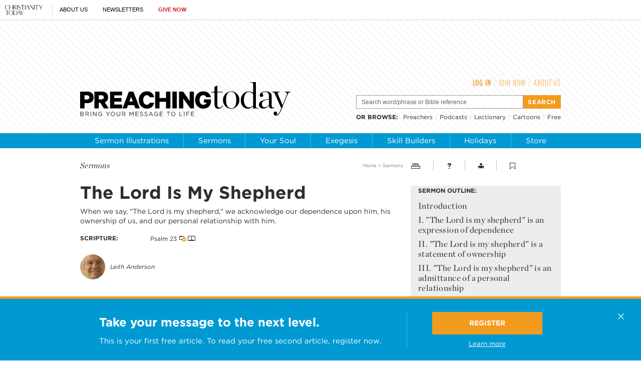

--- FILE ---
content_type: text/html; charset=utf-8
request_url: https://www.preachingtoday.com/sermons/sermons/2007/august/lordismyshepherd.html
body_size: 76211
content:
<!DOCTYPE html><html lang="en"><head><meta charset="utf-8" />
<title>The Lord Is My Shepherd | Preaching Today</title><meta name="robots" content="noarchive" />
<meta name="googlebot" content="noarchive" />
<meta http-equiv="content-style-type" content="text/css" />
<link rel="alternate" type="application/rss+xml" title="RSS" href="http://feeds.christianitytoday.com/preachingtoday/illustrations"></link><script>
    document.cookie = "__adblocker=; expires=Thu, 01 Jan 1970 00:00:00 GMT; path=/";
    var setNptTechAdblockerCookie = function(adblocker) {
        var d = new Date();
        d.setTime(d.getTime() + 60 * 5 * 1000);
        document.cookie = "__adblocker=" + (adblocker ? "true" : "false") + "; expires=" + d.toUTCString() + "; path=/";
    };
    var script = document.createElement("script");
    script.setAttribute("async", true);
    script.setAttribute("src", "//www.npttech.com/advertising.js");
    script.setAttribute("onerror", "setNptTechAdblockerCookie(true);");
    document.getElementsByTagName("head")[0].appendChild(script);
</script><script>(function(w,d,s,l,i){w[l]=w[l]||[];w[l].push({'gtm.start':
	new Date().getTime(),event:'gtm.js'});var f=d.getElementsByTagName(s)[0],
	j=d.createElement(s),dl=l!='dataLayer'?'&l='+l:'';j.async=true;j.src=
	'https://www.googletagmanager.com/gtm.js?id='+i+dl;f.parentNode.insertBefore(j,f);
	})(window,document,'script','dataLayer','GTM-PQ7R4T9');</script><meta name="viewport" content="width=device-width, initial-scale=1.0" />
<link rel="canonical" href="http://www.preachingtoday.com/sermons/sermons/2007/august/lordismyshepherd.html"></link><meta name="google-site-verification" content="O5o8YCE9iD_dk-O8DlUAKJwNvHoLkcoJZdvtJz8SoGk" />
<meta name="msvalidate.01" content="E4C5BBC2DDE0E6A57D244921DEFC0787" />
<meta name="siteID" value="31" />
<meta name="channelID" value="116" />
<!-- Facebook Pixel Code-->
<script>
  !function(f,b,e,v,n,t,s){if(f.fbq)return;n=f.fbq=function(){n.callMethod?
  n.callMethod.apply(n,arguments):n.queue.push(arguments)};if(!f._fbq)f._fbq=n;
  n.push=n;n.loaded=!0;n.version='2.0';n.queue=[];t=b.createElement(e);t.async=!0;
  t.src=v;s=b.getElementsByTagName(e)[0];s.parentNode.insertBefore(t,s)}(window,
  document,'script','https://connect.facebook.net/en_US/fbevents.js');
  fbq('init', '1229094800837003');
  fbq('track', 'PageView');
  fbq('track', 'ViewContent');
  </script><!-- DO NOT MODIFY -->
<!-- End Facebook Pixel Code -->
<meta name="pocket-site-verification" content="03f7692b58fe33e069bf84597f6cb4" />
<link rel="stylesheet" href="/system/css/system.css?10112021"></link><link rel="stylesheet" href="/system/slideshow/css/slideshow.css?03172021"></link><meta name="googleID" content="UA-9788996-4" />
<script>
			(function(i,s,o,g,r,a,m){i['GoogleAnalyticsObject']=r;i[r]=i[r]||function(){
			(i[r].q=i[r].q||[]).push(arguments)},i[r].l=1*new Date();a=s.createElement(o),
			m=s.getElementsByTagName(o)[0];a.async=1;a.src=g;m.parentNode.insertBefore(a,m)
			})(window,document,'script','//www.google-analytics.com/analytics.js','ga');
			
			
				ga('create', 'UA-9788996-4', 'auto', {'cookieFlags': 'Secure'});
			
			ga('create', 'UA-56713656-1', 'auto', {'name': 'corporate'}, {'cookieFlags': 'Secure'});
			
			
			ga('require', 'linkid', 'linkid.js');
			
			
			ga('set', 'dimension1', 'Leith Anderson');
			ga('set', 'dimension5', '');
 
		
						ga('set', 'dimension4', "Locked");
					
			ga('set', 'dimension9', 'English');
			ga('set', 'dimension10', 'false');
		
		ga('set', 'dimension2', 'Guest');
	
				ga('set', 'dimension3', '08/06/2007');
			
		ga('set', 'dimension6', '01/22/2026');
	
			
			ga('send', 'pageview', location.pathname + window.location.search);
			ga('corporate.send', 'pageview', location.pathname + window.location.search);
			

			
	
		</script><script async="true" src="https://www.googletagmanager.com/gtag/js?id=G-LTZP1XW9KC"></script><script>
		  window.dataLayer = window.dataLayer || [];
		  function gtag(){dataLayer.push(arguments);}
		  gtag('js', new Date());
		
		  gtag('config', 'G-LTZP1XW9KC', {
				
			'author_name': 'Leith Anderson',
			'editor_name': '',
	
							'lock_status': 'Locked',
					
				'article_language': 'English',
				'non_english': 'false',
		
			'user_status': 'Guest',

					'post_date': '08/06/2007',
		
		'date_accessed': '01/22/2026',

				'content_type': 'sermon',

			 });
		  gtag('config', 'G-W7FRZNC0C7', {
				
			'author_name': 'Leith Anderson',
			'editor_name': '',
	
							'lock_status': 'Locked',
					
				'article_language': 'English',
				'non_english': 'false',
		
			'user_status': 'Guest',

					'post_date': '08/06/2007',
		
		'date_accessed': '01/22/2026',

				'content_type': 'sermon',

			 });


		</script><script type="text/javascript">
    (function(e,t,o,n,p,r,i){e.visitorGlobalObjectAlias=n;e[e.visitorGlobalObjectAlias]=e[e.visitorGlobalObjectAlias]||function(){(e[e.visitorGlobalObjectAlias].q=e[e.visitorGlobalObjectAlias].q||[]).push(arguments)};e[e.visitorGlobalObjectAlias].l=(new Date).getTime();r=t.createElement("script");r.src=o;r.async=true;i=t.getElementsByTagName("script")[0];i.parentNode.insertBefore(r,i)})(window,document,"https://diffuser-cdn.app-us1.com/diffuser/diffuser.js","vgo");
    vgo('setAccount', '26374210');
    vgo('setTrackByDefault', true);

    vgo('process');
</script><script async="async" src="https://www.googletagservices.com/tag/js/gpt.js"></script><script>
  var googletag = googletag || {};
  googletag.cmd = googletag.cmd || [];
</script><meta property="og:site_name" content="Preaching Today" />
<meta property="og:url" content="https://preachingtoday.com/sermons/sermons/2007/august/lordismyshepherd.html" />
<meta property="og:type" content="article" />
<meta property="og:title" content="The Lord Is My Shepherd" />
<meta name="og:description" content="When we say, &quot;The Lord is my shepherd,&quot; we acknowledge our dependence upon him, his ownership of us, and our personal relationship with him." />
<meta property="og:image" content="https://aws-images.christianitytoday.com/images/89568.jpg?h=281&w=500" />
<meta name="twitter:card" content="summary_large_image" />
<meta name="twitter:site" content="@preachingtoday" />
<meta name="twitter:title" content="The Lord Is My Shepherd" />
<meta name="twitter:description" content="When we say, &quot;The Lord is my shepherd,&quot; we acknowledge our dependence upon him, his ownership of us, and our personal relationship with him." />
<meta name="twitter:image" content="https://aws-images.christianitytoday.com/images/89568.jpg?h=281&w=500" />
<link rel="apple-touch-icon" href="/apple-touch-icon.png"></link><meta name="content_type" content="article" />
<meta name="postdate" content="8/6/2007 2:07:00 PM" />
<meta name="ct:locked" content="true" />
<meta name="ct:Adoption, Spiritual" content="Adoption, Spiritual" />
<meta name="ct:Assurance of salvation" content="Assurance of salvation" />
<meta name="ct:Attitude" content="Attitude" />
<meta name="ct:Choice" content="Choice" />
<meta name="ct:Christ, as shepherd" content="Christ, as shepherd" />
<meta name="ct:Christ, lordship of" content="Christ, lordship of" />
<meta name="ct:David" content="David" />
<meta name="ct:Dependence on God" content="Dependence on God" />
<meta name="ct:Discipleship" content="Discipleship" />
<meta name="ct:Evangelism" content="Evangelism" />
<meta name="ct:Faithfulness of God" content="Faithfulness of God" />
<meta name="ct:Fellowship with God" content="Fellowship with God" />
<meta name="ct:Help from God" content="Help from God" />
<meta name="ct:Human Condition" content="Human Condition" />
<meta name="ct:Human Nature" content="Human Nature" />
<meta name="ct:Knowing God" content="Knowing God" />
<meta name="ct:Lostness" content="Lostness" />
<meta name="ct:Love of Christ" content="Love of Christ" />
<meta name="ct:Palm Sunday" content="Palm Sunday" />
<meta name="ct:Promises" content="Promises" />
<meta name="ct:Provision" content="Provision" />
<meta name="ct:Redemption" content="Redemption" />
<meta name="ct:Salvation" content="Salvation" />
<meta name="ct:Security in God" content="Security in God" />
<meta name="ct:Seekers" content="Seekers" />
<meta name="ct:Submission" content="Submission" />
<meta name="ct:Surrender" content="Surrender" />
<meta name="ct:Trust" content="Trust" />
<meta name="ct:Vulnerability" content="Vulnerability" />
<meta name="ct:English" content="lang" />
<link rel="stylesheet" type="text/css" href="https://cloud.typography.com/7055514/6932352/css/fonts.css"></link><link href="/site/css/site.css?02012022" rel="stylesheet"></link><meta name="keywords" content="Adoption, Spiritual,Assurance of salvation,Attitude,Choice,Christ, as shepherd,Christ, lordship of,David,Dependence on God,Faithfulness of God,Fellowship with God," />
<meta name="description" content="When we say, &quot;The Lord is my shepherd,&quot; we acknowledge our dependence upon him, his ownership of us, and our personal relationship with him." />
<script>
	function linkToScripture(reference) {
		var url = 'https://www.biblegateway.com/passage/?search=';
		window.open(url + reference);
	}
</script><!-- Hotjar Tracking Code for http://preachingtoday.com -->
<script>
    (function(h,o,t,j,a,r){
        h.hj=h.hj||function(){(h.hj.q=h.hj.q||[]).push(arguments)};
        h._hjSettings={hjid:610947,hjsv:5};
        a=o.getElementsByTagName('head')[0];
        r=o.createElement('script');r.async=1;
        r.src=t+h._hjSettings.hjid+j+h._hjSettings.hjsv;
        a.appendChild(r);
    })(window,document,'//static.hotjar.com/c/hotjar-','.js?sv=');
</script></head><body><!-- Jump directly to the Content is used on the articles page to skip the navigation and jump on main content -->
<a class="accessible p-absolute" href="#accessibility-jump-to-content">Jump directly to the Content</a><div class="global-header z-index10 desktop-true d-flex"><figure class="global-header_logo spacer-left-10 spacer-inner-right-20"><a href="https://www.christianitytoday.org/" target="_parent"><img width="75" height="20" alt="Christianity Today" title="Christianity Today" src="https://www.christianitytoday.com/wp-content/uploads/2024/07/logo_christianitytoday_black_d891f7.svg" /></a></figure><ul class="global-header_menus align-center d-flex p-relative list-unstyled"><li class="global-header_menus-item"><a href="https://www.christianitytoday.org/who-we-are/our-ministry/" class="submenu-item_link uppercase" target="_parent">About Us</a><ul class="submenu submenu_ministry"><li class="submenu-item"><a href="https://www.christianitytoday.org/who-we-are/our-ministry/" target="_parent">Our Ministry</a></li><li class="submenu-item"><a href="https://www.christianitytoday.org/who-we-are/gap-we-see/" target="_parent">The Gap We See</a></li><li class="submenu-item"><a href="https://www.christianitytoday.org/stories/" target="_parent">Stories</a></li><li class="submenu-item"><a href="https://www.christianitytoday.org/partner-with-us/" target="_parent">Partner with Us</a></li></ul></li><li class="global-header_menus-item"><a class="js-clickTrack uppercase" data-category="NL Sub" data-action="/sermons/sermons/2007/august/lordismyshepherd.html" data-label="Global Header" href="https://www.christianitytoday.org/myaccount/?page=newsletters" target="_parent">Newsletters</a></li><li class="global-header_menus-item"><a class="js-clickTrack uppercase strong color-red" data-category="Donate Link" data-action="Global Header" data-label="Preaching Today" href="https://www.christianitytoday.org/give/" target="_parent">Give Now</a></li></ul></div>
<div class="global-navigation z-index10 mobile-true u-cf"><figure class="favicon"><a href="https://www.christianitytoday.org/" target="_parent"><img src="https://www.christianitytoday.com/wp-content/uploads/2024/09/logo_ct_black.svg" width="22" height="21" /></a></figure><div class="navigation-bar js-globalNavTrigger"><figure class="navigation-trigger"><img class="navigation-icon js-topNavIcon js-navIcon" src="/system/img/icon_hamburger.svg" width="20" height="16" /><img class="close-icon js-closeIcon display-none" src="/system/img/btn_close_x.svg" width="16" height="16" /></figure><span class="navigation-bar_explore d-flex align-items-center mobile-true js-topNavIcon js-navIcon">Explore</span><ul class="navigation-dropdown js-Nav"><li class="navigation-dropdown-item js-navdrop-down"><a href="https://www.christianitytoday.org/" class="over" target="_parent">About Us</a><img class="arrow arrow-down arrow-who" src="/system/img/btn_arrow.png" /><img class="arrow arrow-up display-none" src="/system/img/btn_arrow_up.png" /><ul class="navigation-dropdown-menu js-menuItemContainer dropdown-menu-first"><li><a href="https://www.christianitytoday.org/who-we-are/our-ministry/" target="_parent">Our Ministry</a></li><li><a href="https://www.christianitytoday.org/who-we-are/gap-we-see/" target="_parent">The Gap We See</a></li><li><a href="https://www.christianitytoday.org/stories/" target="_parent">Stories</a></li><li><a href="https://www.christianitytoday.org/partner-with-us/" target="_parent">Partner With Us</a></li></ul></li><li class="navigation-dropdown-item"><a href="https://www.christianitytoday.org/myaccount/?page=newsletters" target="_parent">Newsletters</a></li><li class="navigation-dropdown-item"><a href="https://www.christianitytoday.org/give/" class="color-red" target="_parent">Give Now</a></li></ul></div>
</div>
<noscript><img height="1" width="1" style="display:none" src="https://www.facebook.com/tr?id=1800576576821396%26ev=PageView%26noscript=1" /></noscript><div class="l-wrap"><a class="accessible d-none p-absolute" href="#body">Jump directly to the Content</a><header class="spacer-inner-top-10 spacer-inner-bottom-10"><div class="container"><div id="topAd" class="d-flex justify-content-between" style="height:90px;"><figure><div id="top_1" class="gam-ad" site="preachingtoday" area="store" position="top_1" size="728x90" category="" keyword="" platform="" status="guest" visit_source="" ><script>googletag.cmd.push(function() { var mapping = googletag.sizeMapping().addSize([1024, 0], [728, 90]).addSize([768, 0], [728, 90]). addSize([0, 0], [320, 50]).build(); googletag.defineSlot('/22855791845/preachingtoday', [728,90], 'top_1').addService(googletag.pubads()).setTargeting('position', ['top_1']); googletag.pubads().setTargeting('area','store').setTargeting('category','').setTargeting('keyword','').setTargeting('platform','').setTargeting('status','guest').setTargeting('visit_source',''); googletag.enableServices(); googletag.display('top_1'); });</script></div></figure><figure><div id="top_2" class="gam-ad" site="preachingtoday" area="store" position="top_2" size="200x90" category="" keyword="" platform="" status="guest" visit_source="" ><script>googletag.cmd.push(function() { var mapping = googletag.sizeMapping().addSize([1024, 0], [728, 90]).addSize([768, 0], [728, 90]). addSize([0, 0], [320, 50]).build(); googletag.defineSlot('/22855791845/preachingtoday', [200,90], 'top_2').addService(googletag.pubads()).setTargeting('position', ['top_2']); googletag.pubads().setTargeting('area','store').setTargeting('category','').setTargeting('keyword','').setTargeting('platform','').setTargeting('status','guest').setTargeting('visit_source',''); googletag.enableServices(); googletag.display('top_2'); });</script></div></figure></div>
<div id="header" class="d-flex justify-content-between align-items-center"><figure><a href="/"><img src="/system/img/logos/pt_tagline.svg" width="420" alt="Preaching Today" title="Preaching Today" /></a></figure><div id="headerJoinAndSearch" class="spacer-top-15 spacer-bottom-15"><div id="headerJoin" class="user-info align-right spacer-bottom-15"><div class="piano-loggedOut" style="display:none;"><ul class="user-info-nav uppercase d-flex justify-content-end"><li><a class="js-piano color-orange bold-500" onclick="pianoLogin();">Log In</a></li><li class="info-divider spacer-left-5 spacer-right-5"><span class="color-light-gray">|</span></li><li><a class="color-orange js-clickTrack" href="/membership?utm_campaign=site-links&utm_medium=header&utm_source=site" data-category="Sub Link" data-action="Preaching Today" data-label="The Lord Is My Shepherd">Join Now</a></li><li class="info-divider spacer-left-5 spacer-right-5"><span class="color-light-gray">|</span></li><li><a class="join color-orange" href="/help/">About Us</a></li></ul></div>
<div class="piano-loggedIn dropdown-toggle" style="display:none;"><span class="d-flex align-items-center justify-content-end bold-500 color-black uppercase" data-hj-suppress=""><span class="piano-name"></span><img src="/site/img/icon_arrow_launchlogin.gif" alt="subscriber options" title="subscriber options" class="spacer-left-5" height="5" width="9" /></span><ul class="dropdown-nav dropdown-nav-end font-gotham"><li class="nav-item"><a class="info" href="/account/">My Account</a></li><li class="nav-item"><a class="info" href="/myaccount/?page=newsletters">My E-newsletters</a></li><li class="nav-item"><a class="info" href="/myaccount/?page=cabinet">My Cabinet</a></li><li class="nav-item"><a class="js-clickTrack info" onclick="pianoLogout();">Log Out</a></li></ul></div>
</div>
<div id="headerSearch" class="header-search"><form class="js-autocomplete" id="searchForm" action="/search/" method="get"><div class="input-group"><input type="text" class="form-input form-input-sm text-sm clearField" name="query" value="Search word/phrase or Bible reference" autocomplete="off" /><input id="headerSearchSubmit" class="submit-text btn-orange uppercase" type="submit" value="Search" /></div>
</form><ul class="header-browse text-sm d-flex align-items-center spacer-top-10"><li><strong class="uppercase spacer-right-10">Or <a href="/browse/">browse</a>: </strong></li><li><a href="/preachers/">Preachers</a></li><li class="spacer-left-5 spacer-right-5"><span class="color-light-gray">|</span></li><li><a href="/podcasts/">Podcasts</a></li><li class="spacer-left-5 spacer-right-5"><span class="color-light-gray">|</span></li><li><a href="/lectionary/">Lectionary</a></li><li class="spacer-left-5 spacer-right-5"><span class="color-light-gray">|</span></li><li><a href="/media/cartoons/">Cartoons</a></li><li class="spacer-left-5 spacer-right-5"><span class="color-light-gray">|</span></li><!--li class="nav-item dropdown-item dropdown-toggle" id="navMedia">
							<a href="https://media.preachingtoday.com/" class="">Videos</a>
							<ul class="dropdown-nav dropdown-nav-end">
								<li class="nav-item"><a href="https://media.preachingtoday.com/countdowns">Countdowns</a></li>
								<li class="nav-item"><a href="https://media.preachingtoday.com/mini-movies">Mini Movies</a></li>
								<li class="nav-item"><a href="https://media.preachingtoday.com/motion-backgrounds">Motion Backgrounds</a></li>
								<li class="nav-item"><a href="https://media.preachingtoday.com/seasonal">Seasonal</a></li>
								<li class="nav-item"><a href="https://media.preachingtoday.com/still-backgrounds">Still Backgrounds</a></li>
								<li class="nav-item"><a href="https://media.preachingtoday.com/worship-tracks">Worship Tracks</a></li>
							</ul>
						</li-->
<li><a href="/store/free.html">Free</a></li></ul></div>
</div>
</div>
</div>
</header><nav id="topnav" class="bg-blue"><ul class="navbar-nav d-flex"><li class="nav-item" id="navFindIllustrations"><a href="/illustrations/" class="nav-item-link">Sermon Illustrations</a></li><li class="nav-item" id="navSermons"><a href="/sermons/" class="nav-item-link">Sermons</a></li><li class="nav-item" id="navSoul"><a href="/your-soul/" class="nav-item-link">Your Soul</a></li><li class="nav-item" id="navExegesis"><a href="/exegesis/" class="nav-item-link">Exegesis</a></li><li class="nav-item" id="navSharpen"><a href="/skills/" class="nav-item-link">Skill Builders</a></li><li class="nav-item" id="navHoliday"><a href="/holidays-events/" class="nav-item-link">Holidays</a></li><li class="nav-item dropdown-item dropdown-toggle" id="navStore"><a href="javascript:void(0)" class="nav-item-link">Store</a><ul class="dropdown-nav dropdown-nav-end"><li class="nav-item" id="navGuides"><a href="/preaching-guides/" class="nav-item-link">Preaching Guides</a></li><li class="nav-item" id="navPreaching"><a href="https://www.preachingtoday.com/books/art-and-craft-of-biblical-preaching/" class="nav-item-link">Biblical Preaching</a></li><li class="nav-item" id="navBooks"><a href="https://store.christianitytoday.com/collections/books-other-resources" class="nav-item-link">Books</a></li></ul></li></ul></nav><div class="l-outer"><div id="page" class=" container article-content js-socialShareAdjust u-cf"><div class="slideshow slideshow-fullpage is-invisible" id="fullImageModal"><div class="js-fullPageSlider" data-itemid="47493"><div class="slideshow-header"><span class="close-slideshow js-closeModal"><img src="/system/img/btn_close_x.svg" title="Press 'Esc' to close" alt="Press 'Esc' to close" width="13" height="13" class="" /></span><h3 class="slideshow-title js-articleTitle">
								The Lord Is My Shepherd
							</h3></div>
</div>
</div>
<input type="hidden" name="canReadItem" class="js-canReadItem" value="true" /><div id="content"><div id="accessibility-jump-to-content"><div id="contentHead"><h2 id="sermonHeader" class="categoryHeader">Sermons</h2><p class="crumbs"><a href="/">Home</a> &gt; <a href="/sermons/">Sermons</a></p>
</div>
</div>
<div id="body"><!--	<_if item.contenttype="not(sermon|illustration|preachingguide_article|chapter)">
				<p class="slug">%%item.contenttype%%</p>
			</_if> -->
<h3 class="spacer-bottom-10">The Lord Is My Shepherd</h3><div class="deck">When we say, "The Lord is my shepherd," we acknowledge our dependence upon him, his ownership of us, and our personal relationship with him.</div>

						<div class="l-full u-cf related-topics">
						<strong class="topics-label u-left">Scripture:</strong>
						<ul class="related-topics-list">
					<li><a href="/search/?type=scripture&query=Psalm 23">Psalm 23</a><span class="tooltip" title="You must be logged in to use this feature"><img class="valign-middle spacer-left-5" alt="Save This Topic" title="Save This Topic" src="/site/img/icon_add.gif" /></span><a class="reference tooltip" href="https://www.biblegateway.com/passage/?search=Psalm 23" title="View this passage" target="_blank"><img border="0" alt="View this passage" src="/site/img/icon_bible.gif" /></a></li>
						</ul>
						</div>
					<div class="d-flex align-items-center spacer-bottom-15"><figure class="rounded-circle spacer-right-10 overflow-hidden"><a href="/search/?type=author&query=Leith Anderson&order=rating&sourcename=all"><img src="https://aws-images.christianitytoday.com/images/55671.jpg?h=50&w=50" srcset="https://aws-images.christianitytoday.com/images/55671.jpg?w=100 2x" width="50" alt="" class="" /></a></figure><div class="author-section d-flex align-items-center"><span class="byline"><a href="/search/?type=author&query=Leith Anderson&order=rating&sourcename=all">Leith Anderson</a></span></div>
</div>
<!--_if item.contenttype="not(sermon)">
	<_if file="/content/audio/%%item.id%%.mp3"><p class="averageRating">Audio: <_include file="/system/media/inc/player.inc" type="audio" audio="/content/audio/%%item.id%%.mp3" width="100%" /></p></_if>
</_if-->
 <div id="articleBody" class="u-left spacer-bottom-20 spacer-top-20">
	
		<h4 class="subhead">Introduction</h4>

<p class="text">I don&#39;t know much about sheep. I was born and raised in the suburbs, and we didn&#39;t have sheep. In fact, they were probably illegal. I have been to the sheep barn at the Minnesota State Fair, which makes me more knowledgeable about, but hardly an expert on, sheep.</p>

<p class="text">When I was growing up, my mother cooked lamb chops at home, but I never really liked them. One of the good things about being an adult and having a say in such matters is that we don&#39;t have lamb chops at our house. You might like to eat lamb, but I&#39;m in the majority, because McDonald&#39;s hasn&#39;t had any success with McMutton; it&#39;s never even been proposed as a possibility for the menu.</p>

<p class="text">While sheep have not been a very important part of my life, sheep are one of the few livestock animals that are found virtually everywhere in the world. There are few places where sheep are not raised. In some western states, there are more sheep than people. Australia has ten times the number of sheep as people. The ratio of sheep to people in New Zealand is 20 to 1. That&#39;s a lot of sheep.</p>

<p class="text">While I don&#39;t eat lamb and don&#39;t know much about sheep, I&#39;ll admit that I&#39;m wearing a wool suit. You may be wearing woolen clothing as well. Wool is an amazing product. It can be woven to be worn in all seasons&mdash;for summer clothes or for winter clothes. Woolen clothing is generally more expensive than just about anything else. They tell me that wool, in terms of weight to value, is one of the most expensive commodities purchased, sold, and exchanged in the world.</p>

<p class="text">Whether we knew any of those things or not, we probably know Psalm 23, because it is one of the most familiar and best-loved pieces of literature in the world. I&#39;ve heard it at weddings, where it is read with a sense of celebration, excitement, and anticipation; and at funerals, where it is offered as a source of comfort in the midst of deep and terrible grief. It is spoken by people in all languages. Young children memorize it easily and seem to understand what it has to say. At the same time, the oldest quote it and gain from it a perspective on life and comfort for life&#39;s realities. Few other poems can claim such popularity.</p>

<p class="text">The psalm is so familiar that I don&#39;t have to bother asking you to look in the Bible to see what it has to say. You can memorize the words almost instantly: &quot;The Lord is my shepherd, I shall not be in want. He makes me lie down in green pastures &hellip; he restores my soul &hellip; Surely, goodness and love will follow me all the days of my life, and I will dwell in the house of the Lord forever.&quot; Such simple words; such familiar words; such profound words.</p>

<h4 class="subhead">&quot;The Lord is my shepherd&quot; is an expression of dependence.</h4>

<p class="text">We often miss the depth of the meaning of Psalm 23 because we think we know what it has to say. Let&#39;s not miss out on understanding what we are really saying when we pray or speak, &quot;The Lord is my shepherd.&quot; With those words, we Americans make an unusual declaration of dependence.</p>

<p class="text">We Americans value independence; we don&#39;t like other people to control us. We resent it when other people make decisions on our behalf. We prefer to be in the position of strength where others may be dependent upon us.</p>

<p class="text">For example, I have a friend who has done a very interesting thing: He has lived frugally and saved sacrificially in order to have a cash account larger than his yearly salary. I&#39;m not going to tell you the interesting name of his account; here we&#39;ll just refer to it as his &quot;good-bye-to-you&quot; account. When he had finally accumulated more money than a year&#39;s pay, he showed his bank statement to his boss. He explained it as his good-bye-to-you account. He wasn&#39;t quitting his job; he was simply saying if ever the boss doesn&#39;t treat him right or if things ever go wrong, he&#39;s not dependent upon the boss. He has this money, and he can say goodbye. He has independence.</p>

<p class="text">People in our society have difficulty with authority. Just ask someone in a position of authority&mdash;a political figure, a school principal, a church pastor, a police officer, or the boss at a company. They&#39;ll tell you that those who have difficulty with authority bristle even if they, as leaders, are not authoritarian. There is a sense in our country that anyone in a position of authority will try to control others or make others dependent. We like our independence. We don&#39;t want someone else deciding things for us. As do animals, we prefer to be wild, make our own choices, and run wherever we please. We certainly don&#39;t like the idea of being domesticated and becoming someone else&#39;s pet. Because of all of this, it is a strange thing for someone to say the Lord is his shepherd. That is a voluntary declaration of dependence on God.</p>

<p class="text">David, who wrote these words, was once a shepherd himself. He knew what every shepherd knows. Sheep come in two categories: wild and domestic. A highly domesticated sheep is highly dependent upon the shepherd. I&#39;m told that of all the livestock, sheep can be counted among the most dependent, because they count on their shepherd for food, direction, protection, and treatment of disease.</p>

<p class="text">When we call someone our shepherd, we are saying we need help. When we say the Lord is our shepherd, we are saying no one is better able to help us than God himself. We are saying we are basically foolish, and he is wise. We are quite ignorant, and he knows everything. We are weak, and he is strong. We are stupid, and he is smart. Most of all, we are saying that God is absolutely trustworthy, and we can depend on him. He has never been known to harm one of his sheep. He&#39;s never lost a single sheep. This great Lord is so committed and dedicated that he is even willing to put his life on the line for a single lamb.</p>

<p class="text">I own a marvelous little book written nearly a quarter of a century ago by a former shepherd, Phillip Keller. The book, <em>A Shepherd Looks at Psalm 23</em>, tells about the author&#39;s experience as a shepherd in east Africa. The land adjacent to his was rented out to a tenant shepherd who didn&#39;t take very good care of his sheep: his land was overgrazed, eaten down to the ground; the sheep were thin, diseased by parasites, and attacked by wild animals. Keller remembered especially how the neighbor&#39;s sheep would line up at the fence and blankly stare in the direction of his green grass and his healthy sheep, almost as if they yearned to be delivered from their abusive shepherd. They longed to come to the other side of the fence and belong to him. Christians understand that the identity of the shepherd is everything. It is wonderful to be able to say, &quot;The Lord is my shepherd.&quot;</p>

<h4 class="subhead">&quot;The Lord is my shepherd&quot; is a statement of ownership.</h4>

<p class="text">In five words, this declaration of dependence becomes an admission of ownership. A shepherd owns the sheep and marks them. Today the ears are pierced with identification tags, but that&#39;s a fairly modern invention. For thousands of years, shepherds around the world marked the ears of their sheep by notching them with a sharp knife. Each shepherd had his own distinctive notch, so that even if the sheep gathered in a cluster, he could identify his own from a distance.</p>

<p class="text">I think all of this is a lot like being a Christian. Christians are also those who admit to being owned and marked by Jesus Christ&mdash;sometimes marked painfully through suffering and difficulty. It must be painful for Jesus Christ to allow those marks to be burned, pierced, and notched into our lives.</p>

<p class="text">An interesting verse in the New Testament describes Christians as those who bear crosses, almost as if we are marked by the cross of Jesus Christ, who can look at a gathering of people and instantly tell which ones are his and which ones are not. Those who bear his mark are his own. All this sounds rather gruesome except to the person who says, &quot;The Lord is my shepherd.&quot; Belonging to the shepherd is worth the pain, even if the mark must be carried for a lifetime. It&#39;s a privilege and a badge of honor to be identified as a Christian, one of God&#39;s own sheep. And God has every right to own us: He created us. We get confused about that sometimes. We sometimes think God exists for our benefit. We need to clearly understand that God created us for his benefit. We exist for his pleasure rather than the other way around.</p>

<p class="text">God wanted to make a creature he could love. God didn&#39;t want robots that were forced to love him without choice. So God took a terrible gamble: He gave his human creatures the freedom to choose whether to love him or not. Isaiah 53:6 tells the result of God&#39;s gamble: &quot;We all, like sheep, have gone astray, each of us has turned to his own way.&quot; Although God has a right to own us because he created us, he gave us the option of freedom, and we all left. We chose sin and did not love him as he wanted to be loved. In response, he chose to send out his own son to look for us and find and redeem us at a terrible cost&mdash;the cost of his own life.</p>

<p class="text">Imagine this: A shepherd notches the ear of a lamb born to his flock because he has rightful ownership of it. If that lamb deliberately walks away, the shepherd searches near and far to get that lamb back. A long time later, he finds not a baby lamb but a grown sheep for sale at an animal auction. The shepherd recognizes his mark on that sheep&#39;s ear. He goes to the auctioneer and says, &quot;I can see the mark. That sheep is mine.&quot; The auctioneer says, &quot;Listen, you must bid and pay just like anybody else.&quot; The shepherd bids and pays an outrageous price, far above any reasonable market value in order to get his lamb. He now has a double right to own this sheep: by birth and by redemption.</p>

<p class="text">God has a right to own us because he is our creator and because he has paid the blood of his own Son&mdash;an outrageous price far above our market value&mdash;in order to redeem us back again.</p>

<p class="text">We as Christians are reluctant to let others know that we&#39;re not our own because we&#39;re bought with a price. Sometimes we&#39;re embarrassed to be Christians. We shouldn&#39;t be. Actually, it is the most wonderful admission of all to acknowledge that we are owned by God, that we bear the mark, that we&#39;re able to say, &quot;The Lord is my shepherd.&quot;</p>

<h4 class="subhead">&quot;The Lord is my shepherd&quot; is an admittance of a personal relationship.</h4>

<p class="text">We miss the point if we somehow think this talk of ownership is religious jargon, or if we miss the warmth and intimate confidence of the words &quot;the Lord is my shepherd.&quot; I&#39;ve heard people say that it is arrogant to be convinced that one is a Christian, that we should never say it with certainty because we can&#39;t be sure. But what child should be confronted for saying, &quot;That&#39;s my mom,&quot; or, &quot;There goes my dad&quot;? If there&#39;s anything you ought to be certain about, it&#39;s that kind of relationship. There&#39;s nothing at all strange about a person saying, &quot;He&#39;s my Lord,&quot; or &quot;He&#39;s my Savior,&quot; or, &quot;He&#39;s my Shepherd.&quot; If I count him as mine, I&#39;m a Christian.</p>

<p class="text">Almost every week I hear a story that goes something like this: People say they grew up in a church, went to Sunday school and Confirmation. They say, &quot;My parents made me do it. I learned Psalm 23, the Lord&#39;s Prayer, and the Apostle&#39;s Creed. But I didn&#39;t realize until I was an adult that I could have a personal relationship with God through Jesus Christ. And it was only when I went to a Bible study or some friend talked to me about salvation that I began to understand I had to make a choice for Jesus Christ in order to become a Christian.&quot;</p>

<p class="text">Let&#39;s be sure we understand something: Reading the Bible or going to church, giving an offering or learning a psalm, creed, or prayer, will not make a person a Christian. To be a Christian is to choose Jesus Christ as Savior and Shepherd. To be a Christian is a deliberate decision to become one of God&#39;s own sheep and have a personal relationship with him.</p>

<p class="text">My father often told a favorite story about a little boy who was desperately ill. His parents recognized that he probably soon would die, so they sent for the local pastor. He came at night to visit the semiconscious child. He was unable to speak and apparently never spoke in any acknowledgement of the pastor&#39;s presence. The pastor was alone in the child&#39;s upstairs room and left late at night. He returned early the next morning after the boy had died. He did his best to console the parents. He prayed with them. He grieved with them.</p>

<p class="text">Later the parents asked the pastor if he had any explanation for something that had happened. They told the pastor that in the hours before their son died and at the time of his death, he was holding the ring finger of one hand with his other hand. He died in that position. It was then the pastor explained what he had said that night in the child&#39;s room.</p>

<p class="text">He had wanted to explain to that child on the edge of eternity not only the importance of being a Christian but also, in a child&#39;s language, how to become one. He had taken their son&#39;s hand, held the boy&#39;s thumb, and said, &quot;<em>The</em>&mdash;because, we&#39;re talking about one of a kind.&quot; Then he held his forefinger and said, &quot;<em>Lord</em>.&quot; Next he held the middle finger and said, &quot;God himself <em>is</em> right here.&quot; Holding the ring finger, he said, &quot;<em>My</em>&mdash;a personal commitment and relationship.&quot; Finally, he held the pinky and said, &quot;<em>Shepherd</em>&mdash;the one who owns us, died for us, cares for and loves us&mdash;Jesus.&quot; While he had not spoken, the child had heard. Before he died, he put his hand around the finger to say, &quot;The Lord is my shepherd.&quot;</p>

<h4 class="subhead">Conclusion</h4>

<p class="text">Is the Lord your shepherd? In just a moment, we&#39;re going to pray. I&#39;d like to suggest that if you claim the Lord as your shepherd, take your hand as we pray and hold the fourth finger. By that you say&mdash;for you and God alone to see&mdash;that you are making a declaration of dependence. You are admitting his ownership, and you have the confidence of a personal relationship with God through Jesus Christ. Don&#39;t do it lightly. We talk here about a life-changing and eternal decision, something to be done decisively in faith.</p>

<p id="bio" class="bio">Leith Anderson is president emeritus of the National Association of Evangelicals and Baptist pastor emeritus of Wooddale Church in Eden Prairie, Minnesota.</p>
 </div><link rel="stylesheet" type="text/css" href="/system/social/css/share.css?09262023"></link>
				<div
					class="ctSocialShare ctSocialShare_horizontal ctSocialShare_fallback"
					style="display: none; visibility: hidden; opacity: 0"
					data-counturl="http://www.preachingtoday.com/sermons/sermons/2007/august/lordismyshepherd.html"
					data-shareurl="http://www.preachingtoday.com/sermons/sermons/2007/august/lordismyshepherd.html?"
					data-sharetitle="The Lord Is My Shepherd"
					data-sharemedia=""
					data-sharetext="The Lord Is My Shepherd"
					data-sharewidget="Fallback"
				><ul><li class="ctSocialShare_facebook shareCount"><a class="js-shareLinks" target="_blank" onclick="window.open('http://www.facebook.com/share.php?u=http%3a%2f%2fwww.preachingtoday.com%2fsermons%2fsermons%2f2007%2faugust%2flordismyshepherd.html%3futm_medium%3dwidgetsocial', 'newwindow', 'width=520, height=670'); return false;" href="http://www.facebook.com/share.php?u=http%3a%2f%2fwww.preachingtoday.com%2fsermons%2fsermons%2f2007%2faugust%2flordismyshepherd.html%3futm_medium%3dwidgetsocial&title=The+Lord+Is+My+Shepherd" title="Share on Facebook" data-provider="facebook"><span>
													SHARE
												</span></a></li><li class="ctSocialShare_twitter shareCount"><a class="js-shareLinks" target="_blank" onclick="window.open('https://twitter.com/share?url=http%3a%2f%2fwww.preachingtoday.com%2fsermons%2fsermons%2f2007%2faugust%2flordismyshepherd.html%3futm_medium%3dwidgetsocial&via=preachingtoday&text=The+Lord+Is+My+Shepherd&counturl=http%3a%2f%2fwww.preachingtoday.com%2fsermons%2fsermons%2f2007%2faugust%2flordismyshepherd.html%3futm_medium%3dwidgetsocial&sharetext=The+Lord+Is+My+Shepherd+via+%40preachingtoday', 'newwindow', 'width=500, height=350'); return false;" href="https://twitter.com/share?url=http%3a%2f%2fwww.preachingtoday.com%2fsermons%2fsermons%2f2007%2faugust%2flordismyshepherd.html%3futm_medium%3dwidgetsocial&via=preachingtoday&text=The+Lord+Is+My+Shepherd&counturl=http%3a%2f%2fwww.preachingtoday.com%2fsermons%2fsermons%2f2007%2faugust%2flordismyshepherd.html%3futm_medium%3dwidgetsocial&sharetext=The+Lord+Is+My+Shepherd+via+%40preachingtoday" title="Share on X"><span>post</span></a></li><li class="ctSocialShare_email"><a href="mailto:?to=&subject=Preaching Today: The Lord Is My Shepherd&body=http://www.preachingtoday.com/sermons/sermons/2007/august/lordismyshepherd.html?utm_medium=widgetemail"><span>email</span></a></li><li class="ctSocialShare_print"><a class="ctSocialShare_smallWindow js-openWindow js-trackJanrainClick" href="https://www.preachingtoday.com/site/utilities/print.html?type=article&id=47493" title="Print this page" data-eventaction="Print"><span>print</span></a></li><li class="ctSocialShare_save ctSocialShare_last"><a target="_blank" class="ctSocialLoginTrigger js-piano js-trackJanrainClick" href="#" title="Please subscribe to use the My Cabinet feature." data-eventaction="Save"><span>save</span></a></li></ul>
			</div>
		<div class="l-full u-cf u-left border-top-light-gray spacer-top-20"><div class="l-full u-cf related-topics spacer-bottom-5"><strong class="topics-label u-left">Scripture:</strong><ul class="related-topics-list"><li><a href="/search/?type=scripture&query=Psalm 23">Psalm 23</a><span class="tooltip" title="You must be logged in to use this feature"><img class="valign-middle spacer-left-5" alt="Save This Topic" title="Save This Topic" src="/site/img/icon_add.gif" /></span><a class="reference tooltip" href="https://www.biblegateway.com/passage/?search=Psalm 23" title="View this passage" target="_blank"><img border="0" alt="View this passage" src="/site/img/icon_bible.gif" /></a></li>
				</ul>
				</div>
			<div class="related-topics border-bottom-light-gray"><strong class="topics-label u-left">Related Topics:</strong><ul class="related-topics-list"><li><a href="/search/?type=topic&query=Adoption, Spiritual">Adoption, Spiritual</a><span class="tooltip spacer-left-5 spacer-right-5" title="You must be logged in to use this feature"><img class="valign-middle" alt="Save This Topic" title="Save This Topic" src="/site/img/icon_add.gif" /></span>|</li><li><a href="/search/?type=topic&query=Assurance of salvation">Assurance of salvation</a><span class="tooltip spacer-left-5 spacer-right-5" title="You must be logged in to use this feature"><img class="valign-middle" alt="Save This Topic" title="Save This Topic" src="/site/img/icon_add.gif" /></span>|</li><li><a href="/search/?type=topic&query=Attitude">Attitude</a><span class="tooltip spacer-left-5 spacer-right-5" title="You must be logged in to use this feature"><img class="valign-middle" alt="Save This Topic" title="Save This Topic" src="/site/img/icon_add.gif" /></span>|</li><li><a href="/search/?type=topic&query=Choice">Choice</a><span class="tooltip spacer-left-5 spacer-right-5" title="You must be logged in to use this feature"><img class="valign-middle" alt="Save This Topic" title="Save This Topic" src="/site/img/icon_add.gif" /></span>|</li><li><a href="/search/?type=topic&query=Christ, as shepherd">Christ, as shepherd</a><span class="tooltip spacer-left-5 spacer-right-5" title="You must be logged in to use this feature"><img class="valign-middle" alt="Save This Topic" title="Save This Topic" src="/site/img/icon_add.gif" /></span>|</li><li><a href="/search/?type=topic&query=Christ, lordship of">Christ, lordship of</a><span class="tooltip spacer-left-5 spacer-right-5" title="You must be logged in to use this feature"><img class="valign-middle" alt="Save This Topic" title="Save This Topic" src="/site/img/icon_add.gif" /></span>|</li><li><a href="/search/?type=topic&query=David">David</a><span class="tooltip spacer-left-5 spacer-right-5" title="You must be logged in to use this feature"><img class="valign-middle" alt="Save This Topic" title="Save This Topic" src="/site/img/icon_add.gif" /></span>|</li><li><a href="/search/?type=topic&query=Dependence on God">Dependence on God</a><span class="tooltip spacer-left-5 spacer-right-5" title="You must be logged in to use this feature"><img class="valign-middle" alt="Save This Topic" title="Save This Topic" src="/site/img/icon_add.gif" /></span>|</li><li><a href="/search/?type=topic&query=Faithfulness of God">Faithfulness of God</a><span class="tooltip spacer-left-5 spacer-right-5" title="You must be logged in to use this feature"><img class="valign-middle" alt="Save This Topic" title="Save This Topic" src="/site/img/icon_add.gif" /></span>|</li><li><a href="/search/?type=topic&query=Fellowship with God">Fellowship with God</a><span class="tooltip spacer-left-5 spacer-right-5" title="You must be logged in to use this feature"><img class="valign-middle" alt="Save This Topic" title="Save This Topic" src="/site/img/icon_add.gif" /></span>|</li><li><a href="/search/?type=topic&query=Help from God">Help from God</a><span class="tooltip spacer-left-5 spacer-right-5" title="You must be logged in to use this feature"><img class="valign-middle" alt="Save This Topic" title="Save This Topic" src="/site/img/icon_add.gif" /></span>|</li><li><a href="/search/?type=topic&query=Human Condition">Human Condition</a><span class="tooltip spacer-left-5 spacer-right-5" title="You must be logged in to use this feature"><img class="valign-middle" alt="Save This Topic" title="Save This Topic" src="/site/img/icon_add.gif" /></span>|</li><li><a href="/search/?type=topic&query=Human Nature">Human Nature</a><span class="tooltip spacer-left-5 spacer-right-5" title="You must be logged in to use this feature"><img class="valign-middle" alt="Save This Topic" title="Save This Topic" src="/site/img/icon_add.gif" /></span>|</li><li><a href="/search/?type=topic&query=Knowing God">Knowing God</a><span class="tooltip spacer-left-5 spacer-right-5" title="You must be logged in to use this feature"><img class="valign-middle" alt="Save This Topic" title="Save This Topic" src="/site/img/icon_add.gif" /></span>|</li><li><a href="/search/?type=topic&query=Lostness">Lostness</a><span class="tooltip spacer-left-5 spacer-right-5" title="You must be logged in to use this feature"><img class="valign-middle" alt="Save This Topic" title="Save This Topic" src="/site/img/icon_add.gif" /></span>|</li><li><a href="/search/?type=topic&query=Love of Christ">Love of Christ</a><span class="tooltip spacer-left-5 spacer-right-5" title="You must be logged in to use this feature"><img class="valign-middle" alt="Save This Topic" title="Save This Topic" src="/site/img/icon_add.gif" /></span>|</li><li><a href="/search/?type=topic&query=Palm Sunday">Palm Sunday</a><span class="tooltip spacer-left-5 spacer-right-5" title="You must be logged in to use this feature"><img class="valign-middle" alt="Save This Topic" title="Save This Topic" src="/site/img/icon_add.gif" /></span>|</li><li><a href="/search/?type=topic&query=Promises">Promises</a><span class="tooltip spacer-left-5 spacer-right-5" title="You must be logged in to use this feature"><img class="valign-middle" alt="Save This Topic" title="Save This Topic" src="/site/img/icon_add.gif" /></span>|</li><li><a href="/search/?type=topic&query=Provision">Provision</a><span class="tooltip spacer-left-5 spacer-right-5" title="You must be logged in to use this feature"><img class="valign-middle" alt="Save This Topic" title="Save This Topic" src="/site/img/icon_add.gif" /></span>|</li><li><a href="/search/?type=topic&query=Redemption">Redemption</a><span class="tooltip spacer-left-5 spacer-right-5" title="You must be logged in to use this feature"><img class="valign-middle" alt="Save This Topic" title="Save This Topic" src="/site/img/icon_add.gif" /></span>|</li><li><a href="/search/?type=topic&query=Salvation">Salvation</a><span class="tooltip spacer-left-5 spacer-right-5" title="You must be logged in to use this feature"><img class="valign-middle" alt="Save This Topic" title="Save This Topic" src="/site/img/icon_add.gif" /></span>|</li><li><a href="/search/?type=topic&query=Security in God">Security in God</a><span class="tooltip spacer-left-5 spacer-right-5" title="You must be logged in to use this feature"><img class="valign-middle" alt="Save This Topic" title="Save This Topic" src="/site/img/icon_add.gif" /></span>|</li><li><a href="/search/?type=topic&query=Submission">Submission</a><span class="tooltip spacer-left-5 spacer-right-5" title="You must be logged in to use this feature"><img class="valign-middle" alt="Save This Topic" title="Save This Topic" src="/site/img/icon_add.gif" /></span>|</li><li><a href="/search/?type=topic&query=Surrender">Surrender</a><span class="tooltip spacer-left-5 spacer-right-5" title="You must be logged in to use this feature"><img class="valign-middle" alt="Save This Topic" title="Save This Topic" src="/site/img/icon_add.gif" /></span>|</li><li><a href="/search/?type=topic&query=Trust">Trust</a><span class="tooltip spacer-left-5 spacer-right-5" title="You must be logged in to use this feature"><img class="valign-middle" alt="Save This Topic" title="Save This Topic" src="/site/img/icon_add.gif" /></span>|</li><li><a href="/search/?type=topic&query=Vulnerability">Vulnerability</a><span class="tooltip spacer-left-5 spacer-right-5" title="You must be logged in to use this feature"><img class="valign-middle" alt="Save This Topic" title="Save This Topic" src="/site/img/icon_add.gif" /></span></li></ul></div> 
									<div class="related-topics border-bottom-light-gray">
									<strong class="topics-label u-left">Filters:</strong>
									<ul class="related-topics-list">
								<li><a href="/search/?type=topic&query=Discipleship">Discipleship</a><span class="tooltip" title="You must be logged in to use this feature"><img class="valign-middle spacer-left-5" alt="Save This Topic" title="Save This Topic" src="/site/img/icon_add.gif" /></span>|</li><li><a href="/search/?type=topic&query=Evangelism">Evangelism</a><span class="tooltip" title="You must be logged in to use this feature"><img class="valign-middle spacer-left-5" alt="Save This Topic" title="Save This Topic" src="/site/img/icon_add.gif" /></span>|</li><li><a href="/search/?type=topic&query=Seekers">Seekers</a><span class="tooltip" title="You must be logged in to use this feature"><img class="valign-middle spacer-left-5" alt="Save This Topic" title="Save This Topic" src="/site/img/icon_add.gif" /></span></li>
									</ul>
									</div>
								</div>
</div>
<div class="articleSection articleSectionLast"><div id="relatedContent" class="spacer-inner-top-15"><h2 class="title-bordered">Related sermons</h2><div><h4 class="title title-5"><a href="/sermons/sermons/2008/september/changeofheart4.html">Our Hungry Hearts</a></h4><span class="deck">Only one thing will satisfy us.</span><p class="byline">Tom VanAntwerp</p>
</div>
<div><h4 class="title title-5"><a href="/sermons/sermons/2008/october/angels.html">Angels: A Song of Peace</a></h4><span class="deck">Surpassing our understanding</span><p class="byline">Ed Rowell</p>
</div>
<div class="align-center"><a class="moreButton" href="/search/?contentFilter=sermon&query=%20">More sermons</a></div>
</div>
</div>
</div>
<div id="rightnav"><ul class="utility-buttons d-flex align-items-center spacer-top-25 spacer-bottom-25"><li class="print"><a id="utilPrint" class="tooltip utilities-item utility-button utility-button_print js-printSubs" title="Print this Page" data-url="/site/utilities/print.html?channel=116&type=article&id=47493" data-height="600" data-widthval="800"></a></li><li class="help"><a id="utilHelp" class="tooltip utilities-item utility-button utility-button_help" title="Help & Info" href="/help/"></a></li><li class="myaccount"><a id="utilAccount" class="tooltip utilities-item utility-button utility-button_myAccount" title="My Account" href="/account"></a></li><li class="cabinet"><span id="utilCabinet" class="tooltip utilities-item loginRequired utility-button utility-button_cabinet" title="Please subscribe to use the My Cabinet feature"></span></li></ul><div class="widget"><div class="info-nav bg-gray spacer-inner-left-15 spacer-inner-right-15 spacer-top-5"><div id="body"><div class="item_label spacer-bottom-10">Sermon Outline:</div>

  

<h4 class="subhead">Introduction</h4>
<h4 class="subhead">I. "The Lord is my shepherd" is an expression of dependence</h4>
<h4 class="subhead">II. "The Lord is my shepherd" is a statement of ownership</h4>
<h4 class="subhead">III. "The Lord is my shepherd" is an admittance of a personal relationship</h4>
<h4 class="subhead">Conclusion</h4>

</div>
</div>
</div>
<div class="widget"><!-- begin: nav 1 -->
<div class="ad"><div id="nav_1" class="gam-ad" site="preachingtoday" area="store" position="nav_1" size="300x250,300x600" category="" keyword="" platform="" status="guest" visit_source="" ><script>googletag.cmd.push(function() { var mapping = googletag.sizeMapping().addSize([1024, 0], [728, 90]).addSize([768, 0], [728, 90]). addSize([0, 0], [320, 50]).build(); googletag.defineSlot('/22855791845/preachingtoday', [[300,250],[300,600],], 'nav_1').addService(googletag.pubads()).setTargeting('position', ['nav_1']); googletag.pubads().setTargeting('area','store').setTargeting('category','').setTargeting('keyword','').setTargeting('platform','').setTargeting('status','guest').setTargeting('visit_source',''); googletag.enableServices(); googletag.display('nav_1'); });</script></div></div>
<!-- end: nav 1 -->
</div>
<div class="widget"><div id="navConsole" class="widget-navConsole"><h5 class="widget-title bg-blue text-md uppercase ">Follow Us</h5><div id="navConsoleTab" class="border-box"><div class="d-flex align-items-center"><figure class="spacer-right-10"><a target="_blank" href="https://www.facebook.com/PreachingToday"><img alt="Follow Preaching Today on Facebook" title="Follow Preaching Today on Facebook" src="/system/img/icon_facebook.svg" height="33" width="33" /></a></figure><figure class="spacer-right-10"><a target="_blank" href="https://twitter.com/preachingtoday"><img alt="Follow Preaching Today on Facebook" title="Follow Preaching Today on Facebook" src="/system/img/icon_twitter.svg" height="33" width="33" /></a></figure><figure class="spacer-right-10"><a target="_blank" href="http://feeds.christianitytoday.com/preachingtoday/illustrations"><img alt="Follow Preaching Today on Facebook" title="Follow Preaching Today on Facebook" src="/system/img/icon_rss.svg" height="33" width="33" /></a></figure></div>
<div id="newsletters" class="spacer-top-10 spacer-inner-top-10"><h6 class="newsletterHeading text-md strong spacer-bottom-5">Free Newsletters:</h6><form class="newsletterSubscribe clearfix js-recaptchaForm " method="post" action="/myaccount/newsletters/newsletter_subscribe.html" target="_blank"><div class="newsletterList"><div class="nlList_item"><input type="checkbox" class="checkbox nlList_item_checkbox" value="51" name="listID" checked="checked" /><label for="51"></label><a class="js-printSubs newsletterSample nlList_item_link" data-url="https://newsletters.christianitytoday.com/preachingtoday/" data-height="600" data-widthval="800" title="View sample newsletter" target="_blank">Preaching Today
			<span class="newsletterFrequency">(Weekly)</span></a><img src="/system/newsletters/img/question_mark.gif" class="tooltip nlList_item_info" title="Fresh sermon illustrations and updates on new sermons, preaching articles and much more!" /></div>
<div class="nlList_item"><input type="checkbox" class="checkbox nlList_item_checkbox" value="66" name="listID" checked="checked" /><label for="66"></label><a class="js-printSubs newsletterSample nlList_item_link" data-url="https://newsletters.christianitytoday.com/yourlectionary/" data-height="600" data-widthval="800" title="View sample newsletter" target="_blank">Your Lectionary
			<span class="newsletterFrequency">(Weekly)</span></a><img src="/system/newsletters/img/question_mark.gif" class="tooltip nlList_item_info" title="Highlighting Lectionary texts and fresh sermon illustrations from PreachingToday.com in each reading." /></div>
<div class="nlList_item"><input type="checkbox" class="checkbox nlList_item_checkbox" value="42" name="listID" checked="checked" /><label for="42"></label><a class="js-printSubs newsletterSample nlList_item_link" data-url="https://newsletters.christianitytoday.com/ctpastors/" data-height="600" data-widthval="800" title="View sample newsletter" target="_blank">CT Pastors
			<span class="newsletterFrequency">(Weekly)</span></a><img src="/system/newsletters/img/question_mark.gif" class="tooltip nlList_item_info" title="Each weekly CT Pastors issue equips you with the best wisdom and practical tools for church ministry." /></div>
<div class="nlList_item"><input type="checkbox" class="checkbox nlList_item_checkbox" value="15" name="listID" checked="checked" /><label for="15"></label><a class="js-printSubs newsletterSample nlList_item_link" data-url="https://newsletters.christianitytoday.com/bcl/" data-height="600" data-widthval="800" title="View sample newsletter" target="_blank">Building Church Leaders
			<span class="newsletterFrequency">(Weekly)</span></a><img src="/system/newsletters/img/question_mark.gif" class="tooltip nlList_item_info" title="Each issue contains new articles and insights on leadership training, updates on what's been added to BuildingChurchLeaders.com, and other practical help to build faithful and effective leaders in your church." /></div>
</div><div class="newsletterFields system-nl-form"><div class="newsletterEmail nlField"><label for="newsletterEmailInput" class="nlField_label">Email Address</label><input type="email" class="nlField-email newsletterEmailInput js-emailInput" name="email" placeholder="Email Address" value="" /></div>
<div class="newsletterSubmit"><label for="newsletterSubmitInput">Subscribe to the selected newsletters.</label><input type="submit" class="js-clickTrack newsletterSubmitInput nl-signup " data-category="NL Sub" data-action="/sermons/sermons/2007/august/lordismyshepherd.html" data-label="Rightnav" name="submitBtn" value="Sign Up" style="background-color: #f29c1f;" /></div>
</div>
<input type="hidden" name="nlsource" value="Preaching Today" /><input type="hidden" name="checkedboxes" value="" /><input type="hidden" name="targetID" value="22" /><input type="hidden" name="action" value="subscribe" /><input type="hidden" name="acNL" value="true" /></form><div class="spacer-top-5"><a href="/myaccount/?newsletters" class="readMore text-sm d-inline-block">More Newsletters</a><a href="/myaccount/?page=alerts" class="readMore text-sm d-inline-block">Create Preaching Today Alerts</a></div>
</div>
</div>
</div>
</div>
<div class="widget"><!-- begin: nav 2 -->
<div class="ad"><div id="nav_2" class="gam-ad" site="preachingtoday" area="store" position="nav_2" size="300x250" category="" keyword="" platform="" status="guest" visit_source="" ><script>googletag.cmd.push(function() { var mapping = googletag.sizeMapping().addSize([1024, 0], [728, 90]).addSize([768, 0], [728, 90]). addSize([0, 0], [320, 50]).build(); googletag.defineSlot('/22855791845/preachingtoday', [300,250], 'nav_2').addService(googletag.pubads()).setTargeting('position', ['nav_2']); googletag.pubads().setTargeting('area','store').setTargeting('category','').setTargeting('keyword','').setTargeting('platform','').setTargeting('status','guest').setTargeting('visit_source',''); googletag.enableServices(); googletag.display('nav_2'); });</script></div></div>
<!-- end: nav 2 -->
</div>
<div class="widget"><div id="beaconAdsDiv" class=""><!-- Beacon Ads Code -->
<script async="async" src="https://www.googletagservices.com/tag/js/gpt.js"></script><script>
		var googletag = googletag || {};
		googletag.cmd = googletag.cmd || [];
	</script><div id="div-gpt-ad-sidebar"><script>
			googletag.cmd.push(function() {
				var site = window.location.hostname;
				var section = window.location.pathname.split('/')[1];
				var mapSidebar = googletag.sizeMapping()
				.addSize([768, 200], [300, 250])
				.build();
				window.SidebarSlot = googletag.defineSlot('/21645437283/CT/Sidebar', [0, 0],'div-gpt-ad-sidebar')
				.defineSizeMapping(mapSidebar)
				.addService(googletag.pubads())
				.setTargeting('site', (site ? site : 'none'))
				.setTargeting('section', (section ? section : 'home'));
				googletag.pubads().collapseEmptyDivs();
				googletag.enableServices();
				googletag.display('div-gpt-ad-sidebar');
			});
		</script></div>
<!-- End Beacon Ads Code -->
</div>
</div>
<div class="widget"></div>
</div>
<link rel="stylesheet" type="text/css" href="/system/social/css/share.css?09262023"></link><div id="ctSocialShare" class="ctSocialShare" style="display: none; visibility: hidden; opacity: 0" data-counturl="http://www.preachingtoday.com/sermons/sermons/2007/august/lordismyshepherd.html" data-shareurl="http://www.preachingtoday.com/sermons/sermons/2007/august/lordismyshepherd.html?" data-sharetitle="The Lord Is My Shepherd" data-sharemedia="" data-sharetext="The Lord Is My Shepherd" data-sharewidget="Floating"><div class="ctSocialShare_accordion"><ul class="ctSocialShare_collapsedList"><li class="ctSocialShare_facebook shareCount"><a class="js-shareLinks" target="_blank" onclick="window.open('http://www.facebook.com/share.php?u=http%3a%2f%2fwww.preachingtoday.com%2fsermons%2fsermons%2f2007%2faugust%2flordismyshepherd.html%3futm_medium%3dwidgetsocial', 'newwindow', 'width=520, height=670'); return false;" href="http://www.facebook.com/share.php?u=http%3a%2f%2fwww.preachingtoday.com%2fsermons%2fsermons%2f2007%2faugust%2flordismyshepherd.html%3futm_medium%3dwidgetsocial&title=The+Lord+Is+My+Shepherd" title="Share on Facebook" data-provider="facebook"><span>
													SHARE
												</span></a></li><li class="ctSocialShare_twitter shareCount ctSocialShare_last"><a class="js-shareLinks" target="_blank" onclick="window.open('https://twitter.com/share?url=http%3a%2f%2fwww.preachingtoday.com%2fsermons%2fsermons%2f2007%2faugust%2flordismyshepherd.html%3futm_medium%3dwidgetsocial&via=preachingtoday&text=The+Lord+Is+My+Shepherd&counturl=http%3a%2f%2fwww.preachingtoday.com%2fsermons%2fsermons%2f2007%2faugust%2flordismyshepherd.html%3futm_medium%3dwidgetsocial&sharetext=The+Lord+Is+My+Shepherd+via+%40preachingtoday', 'newwindow', 'width=500, height=350'); return false;" href="https://twitter.com/share?url=http%3a%2f%2fwww.preachingtoday.com%2fsermons%2fsermons%2f2007%2faugust%2flordismyshepherd.html%3futm_medium%3dwidgetsocial&via=preachingtoday&text=The+Lord+Is+My+Shepherd&counturl=http%3a%2f%2fwww.preachingtoday.com%2fsermons%2fsermons%2f2007%2faugust%2flordismyshepherd.html%3futm_medium%3dwidgetsocial&sharetext=The+Lord+Is+My+Shepherd+via+%40preachingtoday" title="Share on X"><span>post</span></a></li></ul><ul class="ctSocialShare_expandedList js-toggle-share is-invisible"><li class="ctSocialShare_linkedin"><a class="js-shareLinks" target="_blank" onclick="window.open('http://www.linkedin.com/shareArticle?mini=true&url=http%3a%2f%2fwww.preachingtoday.com%2fsermons%2fsermons%2f2007%2faugust%2flordismyshepherd.html%3futm_medium%3dwidgetsociallinkedin&title=The+Lord+Is+My+Shepherd&source=Preaching+Today&sharetext=The+Lord+Is+My+Shepherd', 'newwindow', 'width=500, height=350'); return false;" href="http://www.linkedin.com/shareArticle?mini=true&url=http%3a%2f%2fwww.preachingtoday.com%2fsermons%2fsermons%2f2007%2faugust%2flordismyshepherd.html%3futm_medium%3dwidgetsociallinkedin&title=The+Lord+Is+My+Shepherd&source=Preaching+Today&sharetext=The+Lord+Is+My+Shepherd" title="Share on LinkedIn"><span>share</span></a></li><li class="ctSocialShare_reddit ctSocialShare_last"><a target="_blank" class="js-trackJanrainClick" href="http://reddit.com/submit?url=http%3a%2f%2fwww.preachingtoday.com%2fsermons%2fsermons%2f2007%2faugust%2flordismyshepherd.html%3futm_medium%3dwidgetsocialreddit" title="Share on Reddit" data-eventaction="Reddit"><span>share</span></a></li></ul></div>
<a class="ctSocialShare_expand js-toggle-share is-collapsed">expand</a><ul><li class="ctSocialShare_email"><a href="mailto:?to=&subject=Preaching Today: The Lord Is My Shepherd&body=http://www.preachingtoday.com/sermons/sermons/2007/august/lordismyshepherd.html?utm_medium=widgetemail"><span>email</span></a></li><li class="ctSocialShare_print"><a class="ctSocialShare_smallWindow js-openWindow js-trackJanrainClick" href="/site/utilities/print.html?channel=116&type=article&id=47493" title="Print this page" data-eventaction="Print"><span>print</span></a></li><li class="ctSocialShare_save"><a target="_blank" class="ctSocialLoginTrigger js-piano js-trackJanrainClick" href="#" title="Please subscribe to use the My Cabinet feature." data-eventaction="Save"><span>save</span></a></li></ul></div>
</div>
</div>
</div>
<footer class="ct-global-footer"><div class="global-footer global-footer-local-links js-footer u-cf  spacer-inner-top-40 spacer-inner-bottom-50"><figure class="global-footer_logo align-center d-flex align-items-center justify-content-center"><a href="/"><img alt="Preaching Today" title="Preaching Today" width="" class="logo_narrow" src="/system/img/logos/pt.svg" /></a></figure><ul class="global-footer_list-links justify-content-center align-items-center"><li class="footer-inner_links-label spacer-right-10"><strong><a href="/">Preaching&nbsp;Today</a>:</strong></li><li><a href="/" target="_parent">Home</a></li><li class="divider">|</li><li><a href="/help/gettingstarted/whatispreachingtoday.html#answer" target="_parent">About&nbsp;Us</a></li><li class="divider">|</li><li><a href="/help/permissionsprivacy/privacypolicy.html" target="_parent">Privacy&nbsp;Policy</a></li><li class="divider">|</li><li><a href="/myaccount/" target="_parent">My&nbsp;Account</a></li><li class="divider">|</li><li><a href="https://help.christianitytoday.com/hc/en-us/requests/new?ticket_form_id=360002884994" target="_parent">Contact&nbsp;Us</a></li><li class="divider">|</li><li><a href="http://feeds.feedburner.com/preachingtoday/all" target="_parent">RSS</a></li><li class="divider">|</li><li><a href="http://www.christianitytodayads.com/" target="_parent">Advertise&nbsp;with&nbsp;Us</a></li><li class="divider">|</li><li><a href="/help/" target="_parent">Help&nbsp;&&nbsp;Info</a></li><li class="divider">|</li><li><a href="/help/sitemap.html" target="_parent">Site&nbsp;Map</a></li><li class="divider">|</li><li class="piano-loggedOut" style="display:none;"><a class="js-piano" onclick="pianoLogin();">Log In</a></li><li class="piano-loggedIn" style="display:none;"><a class="js-clickTrack" onclick="pianoLogout();">Log Out</a></li></ul><div class="global-footer_newsletter-section"><div class="global-footer_newsletter spacer-bottom-40 spacer-top-20" id="global-footer_newsletter"><label class="global-footer_newsletter-heading uppercase align-center spacer-bottom-10">Stay informed. Sign up for our free newsletter.</label><form class="newsletterSubscribe clearfix js-recaptchaForm " method="post" action="/myaccount/newsletters/newsletter_subscribe.html" target="_blank"><div class="newsletterList"><div class="nlList_item"><input type="hidden" value="51" name="listID" /><p><strong>
												Sign up for our  newsletter:
											</strong> 
										Fresh sermon illustrations and updates on new sermons, preaching articles and much more!
									</p>
</div>
</div><div class="newsletterFields system-nl-form"><div class="newsletterEmail nlField"><label for="newsletterEmailInput" class="nlField_label">Email Address</label><input type="email" class="nlField-email newsletterEmailInput js-emailInput" name="email" placeholder="ENTER YOUR EMAIL" value="" /></div>
<div class="newsletterSubmit"><label for="newsletterSubmitInput">Subscribe to the selected newsletters.</label><input type="submit" class="js-clickTrack newsletterSubmitInput nl-signup" data-category="NL Sub" data-action="/sermons/sermons/2007/august/lordismyshepherd.html" data-label="Footer" name="submitBtn" value="Sign Up" style="background-color: ;" /></div>
</div>
<input type="hidden" name="nlsource" value="G-S-NL-list.inc" /><input type="hidden" name="checkedboxes" value="" /><input type="hidden" name="targetID" value="16" /><input type="hidden" name="action" value="subscribe" /><input type="hidden" name="acNL" value="true" /></form></div>
</div>
</div>
<div class="global-footer"><div class="global-footer_container"><div class="global-footer_links-section spacer-bottom-10 u-cf"><div class="global-footer_links-left"><figure class="global-footer_left-top"><a href="https://www.christianitytoday.org/who-we-are/our-ministry/online-history.html" target="_parent" class="favicon"></a><a href="https://www.christianitytoday.org/" target="_parent"><img src="https://www.christianitytoday.com/wp-content/uploads/2024/07/logo_christianitytoday_black_d891f7.svg" title="Christianity Today" alt="Christianity Today" style="width: 140px;" /></a></figure><div class="global-footer_left-bottom spacer-top-35"><div class="global-footer_links-widgets first"><a class="global-footer_donate js-clicktrack" data-category="Give Link" data-action="Global footer Give button" data-label="http://www.preachingtoday.com" href="https://www.christianitytoday.org/give/" target="_parent">Give Today</a></div>
<div class="global-footer_links-widgets"><ul class="main-list"><li class="main-list_item"><a href="https://www.christianitytoday.org/who-we-are/our-ministry/" target="_parent">Our Ministry</a></li><li class="main-list_item"><a href="https://www.christianitytoday.org/who-we-are/gap-we-see/" target="_parent">The Gap We See</a></li><li class="main-list_item"><a href="https://www.christianitytoday.org/stories/" target="_parent">Stories</a></li><li class="main-list_item"><a href="https://www.christianitytoday.org/partner-with-us/" target="_parent">How to Partner</a></li></ul></div>
<div class="global-footer_links-widgets"><ul class="main-list"><li class="main-list_item"><a href="https://www.christianitytoday.org/careers/" target="_parent">Careers</a></li><li class="main-list_item"><a href="https://www.christianitytoday.org/media-room/" target="_parent">Media Room</a></li><li class="main-list_item"><a href="https://www.christianitytoday.org/what-we-do/connect-with-us/" target="_parent">Follow Us</a></li></ul></div>
<div class="global-footer_links-widgets"><ul class="main-list"><li class="main-list_item"><a href="https://www.christianitytoday.org/help/permissionsandprivacy/privacy-policy.html" target="_parent">Privacy Policy & Cookies</a></li><li class="main-list_item"><a href="https://www.christianitytoday.org/help/permissionsandprivacy/terms-of-use.html" target="_parent">Terms of Use</a></li><li class="main-list_item"><a href="http://www.christianitytodayads.com/" target="_parent">Advertise</a></li></ul></div>
<div class="global-footer_links-widgets"><ul class="main-list"><li class="main-list_item"><a href="https://www.christianitytoday.org/help/" target="_parent">Help</a></li><li class="main-list_item"><a href="https://help.christianitytoday.com/hc/en-us/requests/new" target="_parent">Contact Us</a></li><li class="main-list_item"><a href="https://www.christianitytoday.com/account" target="_parent">My Account</a></li></ul></div>
</div>
</div>
</div>
<div class="global-footer_bottom-section d-flex align-items-center"><div class="declaration spacer-bottom-10 spacer-top-10"><strong>&copy; 2026 Christianity Today</strong> - a 501(c)(3) nonprofit organization. "Christianity Today" and "CT" are the registered trademarks of Christianity Today International. All rights reserved. 
			</div>
<figure class="js-backToTop ml-auto"><a href="#"><img src="/system/img/icon_up_arrow.png" alt="Back to top" title="Back to top" width="28" height="13" /></a></figure></div>
</div>
</div>
</footer><script src="/system/javascript/vendor/jquery.js"></script><script src="https://platform.twitter.com/widgets.js"></script><script src="/system/javascript/sites/pt/site.js?12062021"></script><style>
	.recaptcha-text, .recaptcha-text a { font-family: 'Gotham SSm A', 'Gotham SSm B', Verdana, sans-serif; line-height: 11pt; font-size: 9px; color: #999999; letter-spacing: -0.03em; margin: 5px 0 5px 0; }
	.recaptcha-text a { text-decoration: underline !important; color: #999999 !important; }
	.recaptcha-error, .recaptcha-error a { font-weight: 700; color: #d51b1e !important; }
	.grecaptcha-badge { visibility: hidden; }
</style><script src="/system/recaptcha/js/recaptcha.js?02222024"></script><script src="/system/javascript/googleads/content-ads.js?06232023"></script><div id="fb-root"></div>
<script>
	window.fbAsyncInit = function() {
		FB.init({appId: 182266728542314, status: true, cookie: true, xfbml: true});
		
			FB.Event.subscribe('edge.create', function(href, widget) {
				_gaq.push(['_trackEvent', 'facebook', 'Facebook like', href]);
			});                 
		
	};
</script><script src="//connect.facebook.net/en_US/all.js#xfbml=1"></script><!-- Facebook SDK -->
<script>
			!function(d,s,id){var js,fjs=d.getElementsByTagName(s)[0],p=/^http:/.test(d.location)?'http':'https';if(!d.getElementById(id)){js=d.createElement(s);js.id=id;js.src=p+'://platform.twitter.com/widgets.js';fjs.parentNode.insertBefore(js,fjs);}}(document, 'script', 'twitter-wjs');
		</script><script>		

(function($) {

			$(document.body).on('click','a[href*="subscribe.christianitytoday.com"]', function(event) {
				var a = $(this);
				var	trackCategory = 'Sub Link';
				var	trackAction = 'Preaching Today';
				var	trackLabel = 'The Lord Is My Shepherd' ;
				var	trackUrl = 'http://www.preachingtoday.com/sermons/sermons/2007/august/lordismyshepherd.html';

					ga('send', 'event', trackCategory, trackAction, ( trackLabel || trackUrl));
					//console.log(trackAction);

			});
			
})(window.jQuery);		
</script><script src="/system/slideshow/js/slideshow.js"></script><script>
$('#global-footer_newsletter .newsletterSubmitInput').on('click',function() {

 ga('send', 'event', 'NL Sub', '/sermons/sermons/2007/august/lordismyshepherd.html', 'Footer');

});

</script><link href="/system/login/css/piano.css?11022022" rel="stylesheet"></link><script> 
            (function(src) { 
            var a = document.createElement("script"); 
            a.type = "text/javascript"; 
            a.async = true; 
            a.src = src; 
            var b = document.getElementsByTagName("script")[0]; 
            
            b.parentNode.insertBefore(a, b) })("//experience.tinypass.com/xbuilder/experience/load?aid=L6MBXcalpu"); 
        </script><script src="/system/login/piano.js?11172023"></script><script src="/system/login/stpeter/pt_stpeter.js"></script><script>
        tp.push(["setTags", ["sermon", "ct:locked", "ct:Vulnerability", "ct:English", "%%var.ctkeyword%%"]]);
        
        var errorPage = $('.error-page').attr("class");

        if(errorPage != null) {
            tp.push(["setTags", ["404"]]);
        }
    </script><div id="piano-inline"></div>
<figure id="piano-wall"></figure><script src="/system/social/share/share.js?09142021"></script><script>
		(function($, global) {
			$(function() {
				global.janrainShareOnload = function() {
					cti.janrain.share.package = cti.janrain.share.factory({
						startY: 207,
						marginTop: 100
					});
				};
			});
		})(window.jQuery, window);
	</script><script src="/system/social/js/share_popup.js"></script><script src="/system/social/login/login.js?08252015"></script></body></html>

--- FILE ---
content_type: text/html; charset=utf-8
request_url: https://www.google.com/recaptcha/api2/anchor?ar=1&k=6LdmqWwaAAAAAGL_sk4gXF1phZRERc7siyKAR8GG&co=aHR0cHM6Ly93d3cucHJlYWNoaW5ndG9kYXkuY29tOjQ0Mw..&hl=en&v=PoyoqOPhxBO7pBk68S4YbpHZ&size=invisible&anchor-ms=20000&execute-ms=30000&cb=rlkzglz8ashq
body_size: 49374
content:
<!DOCTYPE HTML><html dir="ltr" lang="en"><head><meta http-equiv="Content-Type" content="text/html; charset=UTF-8">
<meta http-equiv="X-UA-Compatible" content="IE=edge">
<title>reCAPTCHA</title>
<style type="text/css">
/* cyrillic-ext */
@font-face {
  font-family: 'Roboto';
  font-style: normal;
  font-weight: 400;
  font-stretch: 100%;
  src: url(//fonts.gstatic.com/s/roboto/v48/KFO7CnqEu92Fr1ME7kSn66aGLdTylUAMa3GUBHMdazTgWw.woff2) format('woff2');
  unicode-range: U+0460-052F, U+1C80-1C8A, U+20B4, U+2DE0-2DFF, U+A640-A69F, U+FE2E-FE2F;
}
/* cyrillic */
@font-face {
  font-family: 'Roboto';
  font-style: normal;
  font-weight: 400;
  font-stretch: 100%;
  src: url(//fonts.gstatic.com/s/roboto/v48/KFO7CnqEu92Fr1ME7kSn66aGLdTylUAMa3iUBHMdazTgWw.woff2) format('woff2');
  unicode-range: U+0301, U+0400-045F, U+0490-0491, U+04B0-04B1, U+2116;
}
/* greek-ext */
@font-face {
  font-family: 'Roboto';
  font-style: normal;
  font-weight: 400;
  font-stretch: 100%;
  src: url(//fonts.gstatic.com/s/roboto/v48/KFO7CnqEu92Fr1ME7kSn66aGLdTylUAMa3CUBHMdazTgWw.woff2) format('woff2');
  unicode-range: U+1F00-1FFF;
}
/* greek */
@font-face {
  font-family: 'Roboto';
  font-style: normal;
  font-weight: 400;
  font-stretch: 100%;
  src: url(//fonts.gstatic.com/s/roboto/v48/KFO7CnqEu92Fr1ME7kSn66aGLdTylUAMa3-UBHMdazTgWw.woff2) format('woff2');
  unicode-range: U+0370-0377, U+037A-037F, U+0384-038A, U+038C, U+038E-03A1, U+03A3-03FF;
}
/* math */
@font-face {
  font-family: 'Roboto';
  font-style: normal;
  font-weight: 400;
  font-stretch: 100%;
  src: url(//fonts.gstatic.com/s/roboto/v48/KFO7CnqEu92Fr1ME7kSn66aGLdTylUAMawCUBHMdazTgWw.woff2) format('woff2');
  unicode-range: U+0302-0303, U+0305, U+0307-0308, U+0310, U+0312, U+0315, U+031A, U+0326-0327, U+032C, U+032F-0330, U+0332-0333, U+0338, U+033A, U+0346, U+034D, U+0391-03A1, U+03A3-03A9, U+03B1-03C9, U+03D1, U+03D5-03D6, U+03F0-03F1, U+03F4-03F5, U+2016-2017, U+2034-2038, U+203C, U+2040, U+2043, U+2047, U+2050, U+2057, U+205F, U+2070-2071, U+2074-208E, U+2090-209C, U+20D0-20DC, U+20E1, U+20E5-20EF, U+2100-2112, U+2114-2115, U+2117-2121, U+2123-214F, U+2190, U+2192, U+2194-21AE, U+21B0-21E5, U+21F1-21F2, U+21F4-2211, U+2213-2214, U+2216-22FF, U+2308-230B, U+2310, U+2319, U+231C-2321, U+2336-237A, U+237C, U+2395, U+239B-23B7, U+23D0, U+23DC-23E1, U+2474-2475, U+25AF, U+25B3, U+25B7, U+25BD, U+25C1, U+25CA, U+25CC, U+25FB, U+266D-266F, U+27C0-27FF, U+2900-2AFF, U+2B0E-2B11, U+2B30-2B4C, U+2BFE, U+3030, U+FF5B, U+FF5D, U+1D400-1D7FF, U+1EE00-1EEFF;
}
/* symbols */
@font-face {
  font-family: 'Roboto';
  font-style: normal;
  font-weight: 400;
  font-stretch: 100%;
  src: url(//fonts.gstatic.com/s/roboto/v48/KFO7CnqEu92Fr1ME7kSn66aGLdTylUAMaxKUBHMdazTgWw.woff2) format('woff2');
  unicode-range: U+0001-000C, U+000E-001F, U+007F-009F, U+20DD-20E0, U+20E2-20E4, U+2150-218F, U+2190, U+2192, U+2194-2199, U+21AF, U+21E6-21F0, U+21F3, U+2218-2219, U+2299, U+22C4-22C6, U+2300-243F, U+2440-244A, U+2460-24FF, U+25A0-27BF, U+2800-28FF, U+2921-2922, U+2981, U+29BF, U+29EB, U+2B00-2BFF, U+4DC0-4DFF, U+FFF9-FFFB, U+10140-1018E, U+10190-1019C, U+101A0, U+101D0-101FD, U+102E0-102FB, U+10E60-10E7E, U+1D2C0-1D2D3, U+1D2E0-1D37F, U+1F000-1F0FF, U+1F100-1F1AD, U+1F1E6-1F1FF, U+1F30D-1F30F, U+1F315, U+1F31C, U+1F31E, U+1F320-1F32C, U+1F336, U+1F378, U+1F37D, U+1F382, U+1F393-1F39F, U+1F3A7-1F3A8, U+1F3AC-1F3AF, U+1F3C2, U+1F3C4-1F3C6, U+1F3CA-1F3CE, U+1F3D4-1F3E0, U+1F3ED, U+1F3F1-1F3F3, U+1F3F5-1F3F7, U+1F408, U+1F415, U+1F41F, U+1F426, U+1F43F, U+1F441-1F442, U+1F444, U+1F446-1F449, U+1F44C-1F44E, U+1F453, U+1F46A, U+1F47D, U+1F4A3, U+1F4B0, U+1F4B3, U+1F4B9, U+1F4BB, U+1F4BF, U+1F4C8-1F4CB, U+1F4D6, U+1F4DA, U+1F4DF, U+1F4E3-1F4E6, U+1F4EA-1F4ED, U+1F4F7, U+1F4F9-1F4FB, U+1F4FD-1F4FE, U+1F503, U+1F507-1F50B, U+1F50D, U+1F512-1F513, U+1F53E-1F54A, U+1F54F-1F5FA, U+1F610, U+1F650-1F67F, U+1F687, U+1F68D, U+1F691, U+1F694, U+1F698, U+1F6AD, U+1F6B2, U+1F6B9-1F6BA, U+1F6BC, U+1F6C6-1F6CF, U+1F6D3-1F6D7, U+1F6E0-1F6EA, U+1F6F0-1F6F3, U+1F6F7-1F6FC, U+1F700-1F7FF, U+1F800-1F80B, U+1F810-1F847, U+1F850-1F859, U+1F860-1F887, U+1F890-1F8AD, U+1F8B0-1F8BB, U+1F8C0-1F8C1, U+1F900-1F90B, U+1F93B, U+1F946, U+1F984, U+1F996, U+1F9E9, U+1FA00-1FA6F, U+1FA70-1FA7C, U+1FA80-1FA89, U+1FA8F-1FAC6, U+1FACE-1FADC, U+1FADF-1FAE9, U+1FAF0-1FAF8, U+1FB00-1FBFF;
}
/* vietnamese */
@font-face {
  font-family: 'Roboto';
  font-style: normal;
  font-weight: 400;
  font-stretch: 100%;
  src: url(//fonts.gstatic.com/s/roboto/v48/KFO7CnqEu92Fr1ME7kSn66aGLdTylUAMa3OUBHMdazTgWw.woff2) format('woff2');
  unicode-range: U+0102-0103, U+0110-0111, U+0128-0129, U+0168-0169, U+01A0-01A1, U+01AF-01B0, U+0300-0301, U+0303-0304, U+0308-0309, U+0323, U+0329, U+1EA0-1EF9, U+20AB;
}
/* latin-ext */
@font-face {
  font-family: 'Roboto';
  font-style: normal;
  font-weight: 400;
  font-stretch: 100%;
  src: url(//fonts.gstatic.com/s/roboto/v48/KFO7CnqEu92Fr1ME7kSn66aGLdTylUAMa3KUBHMdazTgWw.woff2) format('woff2');
  unicode-range: U+0100-02BA, U+02BD-02C5, U+02C7-02CC, U+02CE-02D7, U+02DD-02FF, U+0304, U+0308, U+0329, U+1D00-1DBF, U+1E00-1E9F, U+1EF2-1EFF, U+2020, U+20A0-20AB, U+20AD-20C0, U+2113, U+2C60-2C7F, U+A720-A7FF;
}
/* latin */
@font-face {
  font-family: 'Roboto';
  font-style: normal;
  font-weight: 400;
  font-stretch: 100%;
  src: url(//fonts.gstatic.com/s/roboto/v48/KFO7CnqEu92Fr1ME7kSn66aGLdTylUAMa3yUBHMdazQ.woff2) format('woff2');
  unicode-range: U+0000-00FF, U+0131, U+0152-0153, U+02BB-02BC, U+02C6, U+02DA, U+02DC, U+0304, U+0308, U+0329, U+2000-206F, U+20AC, U+2122, U+2191, U+2193, U+2212, U+2215, U+FEFF, U+FFFD;
}
/* cyrillic-ext */
@font-face {
  font-family: 'Roboto';
  font-style: normal;
  font-weight: 500;
  font-stretch: 100%;
  src: url(//fonts.gstatic.com/s/roboto/v48/KFO7CnqEu92Fr1ME7kSn66aGLdTylUAMa3GUBHMdazTgWw.woff2) format('woff2');
  unicode-range: U+0460-052F, U+1C80-1C8A, U+20B4, U+2DE0-2DFF, U+A640-A69F, U+FE2E-FE2F;
}
/* cyrillic */
@font-face {
  font-family: 'Roboto';
  font-style: normal;
  font-weight: 500;
  font-stretch: 100%;
  src: url(//fonts.gstatic.com/s/roboto/v48/KFO7CnqEu92Fr1ME7kSn66aGLdTylUAMa3iUBHMdazTgWw.woff2) format('woff2');
  unicode-range: U+0301, U+0400-045F, U+0490-0491, U+04B0-04B1, U+2116;
}
/* greek-ext */
@font-face {
  font-family: 'Roboto';
  font-style: normal;
  font-weight: 500;
  font-stretch: 100%;
  src: url(//fonts.gstatic.com/s/roboto/v48/KFO7CnqEu92Fr1ME7kSn66aGLdTylUAMa3CUBHMdazTgWw.woff2) format('woff2');
  unicode-range: U+1F00-1FFF;
}
/* greek */
@font-face {
  font-family: 'Roboto';
  font-style: normal;
  font-weight: 500;
  font-stretch: 100%;
  src: url(//fonts.gstatic.com/s/roboto/v48/KFO7CnqEu92Fr1ME7kSn66aGLdTylUAMa3-UBHMdazTgWw.woff2) format('woff2');
  unicode-range: U+0370-0377, U+037A-037F, U+0384-038A, U+038C, U+038E-03A1, U+03A3-03FF;
}
/* math */
@font-face {
  font-family: 'Roboto';
  font-style: normal;
  font-weight: 500;
  font-stretch: 100%;
  src: url(//fonts.gstatic.com/s/roboto/v48/KFO7CnqEu92Fr1ME7kSn66aGLdTylUAMawCUBHMdazTgWw.woff2) format('woff2');
  unicode-range: U+0302-0303, U+0305, U+0307-0308, U+0310, U+0312, U+0315, U+031A, U+0326-0327, U+032C, U+032F-0330, U+0332-0333, U+0338, U+033A, U+0346, U+034D, U+0391-03A1, U+03A3-03A9, U+03B1-03C9, U+03D1, U+03D5-03D6, U+03F0-03F1, U+03F4-03F5, U+2016-2017, U+2034-2038, U+203C, U+2040, U+2043, U+2047, U+2050, U+2057, U+205F, U+2070-2071, U+2074-208E, U+2090-209C, U+20D0-20DC, U+20E1, U+20E5-20EF, U+2100-2112, U+2114-2115, U+2117-2121, U+2123-214F, U+2190, U+2192, U+2194-21AE, U+21B0-21E5, U+21F1-21F2, U+21F4-2211, U+2213-2214, U+2216-22FF, U+2308-230B, U+2310, U+2319, U+231C-2321, U+2336-237A, U+237C, U+2395, U+239B-23B7, U+23D0, U+23DC-23E1, U+2474-2475, U+25AF, U+25B3, U+25B7, U+25BD, U+25C1, U+25CA, U+25CC, U+25FB, U+266D-266F, U+27C0-27FF, U+2900-2AFF, U+2B0E-2B11, U+2B30-2B4C, U+2BFE, U+3030, U+FF5B, U+FF5D, U+1D400-1D7FF, U+1EE00-1EEFF;
}
/* symbols */
@font-face {
  font-family: 'Roboto';
  font-style: normal;
  font-weight: 500;
  font-stretch: 100%;
  src: url(//fonts.gstatic.com/s/roboto/v48/KFO7CnqEu92Fr1ME7kSn66aGLdTylUAMaxKUBHMdazTgWw.woff2) format('woff2');
  unicode-range: U+0001-000C, U+000E-001F, U+007F-009F, U+20DD-20E0, U+20E2-20E4, U+2150-218F, U+2190, U+2192, U+2194-2199, U+21AF, U+21E6-21F0, U+21F3, U+2218-2219, U+2299, U+22C4-22C6, U+2300-243F, U+2440-244A, U+2460-24FF, U+25A0-27BF, U+2800-28FF, U+2921-2922, U+2981, U+29BF, U+29EB, U+2B00-2BFF, U+4DC0-4DFF, U+FFF9-FFFB, U+10140-1018E, U+10190-1019C, U+101A0, U+101D0-101FD, U+102E0-102FB, U+10E60-10E7E, U+1D2C0-1D2D3, U+1D2E0-1D37F, U+1F000-1F0FF, U+1F100-1F1AD, U+1F1E6-1F1FF, U+1F30D-1F30F, U+1F315, U+1F31C, U+1F31E, U+1F320-1F32C, U+1F336, U+1F378, U+1F37D, U+1F382, U+1F393-1F39F, U+1F3A7-1F3A8, U+1F3AC-1F3AF, U+1F3C2, U+1F3C4-1F3C6, U+1F3CA-1F3CE, U+1F3D4-1F3E0, U+1F3ED, U+1F3F1-1F3F3, U+1F3F5-1F3F7, U+1F408, U+1F415, U+1F41F, U+1F426, U+1F43F, U+1F441-1F442, U+1F444, U+1F446-1F449, U+1F44C-1F44E, U+1F453, U+1F46A, U+1F47D, U+1F4A3, U+1F4B0, U+1F4B3, U+1F4B9, U+1F4BB, U+1F4BF, U+1F4C8-1F4CB, U+1F4D6, U+1F4DA, U+1F4DF, U+1F4E3-1F4E6, U+1F4EA-1F4ED, U+1F4F7, U+1F4F9-1F4FB, U+1F4FD-1F4FE, U+1F503, U+1F507-1F50B, U+1F50D, U+1F512-1F513, U+1F53E-1F54A, U+1F54F-1F5FA, U+1F610, U+1F650-1F67F, U+1F687, U+1F68D, U+1F691, U+1F694, U+1F698, U+1F6AD, U+1F6B2, U+1F6B9-1F6BA, U+1F6BC, U+1F6C6-1F6CF, U+1F6D3-1F6D7, U+1F6E0-1F6EA, U+1F6F0-1F6F3, U+1F6F7-1F6FC, U+1F700-1F7FF, U+1F800-1F80B, U+1F810-1F847, U+1F850-1F859, U+1F860-1F887, U+1F890-1F8AD, U+1F8B0-1F8BB, U+1F8C0-1F8C1, U+1F900-1F90B, U+1F93B, U+1F946, U+1F984, U+1F996, U+1F9E9, U+1FA00-1FA6F, U+1FA70-1FA7C, U+1FA80-1FA89, U+1FA8F-1FAC6, U+1FACE-1FADC, U+1FADF-1FAE9, U+1FAF0-1FAF8, U+1FB00-1FBFF;
}
/* vietnamese */
@font-face {
  font-family: 'Roboto';
  font-style: normal;
  font-weight: 500;
  font-stretch: 100%;
  src: url(//fonts.gstatic.com/s/roboto/v48/KFO7CnqEu92Fr1ME7kSn66aGLdTylUAMa3OUBHMdazTgWw.woff2) format('woff2');
  unicode-range: U+0102-0103, U+0110-0111, U+0128-0129, U+0168-0169, U+01A0-01A1, U+01AF-01B0, U+0300-0301, U+0303-0304, U+0308-0309, U+0323, U+0329, U+1EA0-1EF9, U+20AB;
}
/* latin-ext */
@font-face {
  font-family: 'Roboto';
  font-style: normal;
  font-weight: 500;
  font-stretch: 100%;
  src: url(//fonts.gstatic.com/s/roboto/v48/KFO7CnqEu92Fr1ME7kSn66aGLdTylUAMa3KUBHMdazTgWw.woff2) format('woff2');
  unicode-range: U+0100-02BA, U+02BD-02C5, U+02C7-02CC, U+02CE-02D7, U+02DD-02FF, U+0304, U+0308, U+0329, U+1D00-1DBF, U+1E00-1E9F, U+1EF2-1EFF, U+2020, U+20A0-20AB, U+20AD-20C0, U+2113, U+2C60-2C7F, U+A720-A7FF;
}
/* latin */
@font-face {
  font-family: 'Roboto';
  font-style: normal;
  font-weight: 500;
  font-stretch: 100%;
  src: url(//fonts.gstatic.com/s/roboto/v48/KFO7CnqEu92Fr1ME7kSn66aGLdTylUAMa3yUBHMdazQ.woff2) format('woff2');
  unicode-range: U+0000-00FF, U+0131, U+0152-0153, U+02BB-02BC, U+02C6, U+02DA, U+02DC, U+0304, U+0308, U+0329, U+2000-206F, U+20AC, U+2122, U+2191, U+2193, U+2212, U+2215, U+FEFF, U+FFFD;
}
/* cyrillic-ext */
@font-face {
  font-family: 'Roboto';
  font-style: normal;
  font-weight: 900;
  font-stretch: 100%;
  src: url(//fonts.gstatic.com/s/roboto/v48/KFO7CnqEu92Fr1ME7kSn66aGLdTylUAMa3GUBHMdazTgWw.woff2) format('woff2');
  unicode-range: U+0460-052F, U+1C80-1C8A, U+20B4, U+2DE0-2DFF, U+A640-A69F, U+FE2E-FE2F;
}
/* cyrillic */
@font-face {
  font-family: 'Roboto';
  font-style: normal;
  font-weight: 900;
  font-stretch: 100%;
  src: url(//fonts.gstatic.com/s/roboto/v48/KFO7CnqEu92Fr1ME7kSn66aGLdTylUAMa3iUBHMdazTgWw.woff2) format('woff2');
  unicode-range: U+0301, U+0400-045F, U+0490-0491, U+04B0-04B1, U+2116;
}
/* greek-ext */
@font-face {
  font-family: 'Roboto';
  font-style: normal;
  font-weight: 900;
  font-stretch: 100%;
  src: url(//fonts.gstatic.com/s/roboto/v48/KFO7CnqEu92Fr1ME7kSn66aGLdTylUAMa3CUBHMdazTgWw.woff2) format('woff2');
  unicode-range: U+1F00-1FFF;
}
/* greek */
@font-face {
  font-family: 'Roboto';
  font-style: normal;
  font-weight: 900;
  font-stretch: 100%;
  src: url(//fonts.gstatic.com/s/roboto/v48/KFO7CnqEu92Fr1ME7kSn66aGLdTylUAMa3-UBHMdazTgWw.woff2) format('woff2');
  unicode-range: U+0370-0377, U+037A-037F, U+0384-038A, U+038C, U+038E-03A1, U+03A3-03FF;
}
/* math */
@font-face {
  font-family: 'Roboto';
  font-style: normal;
  font-weight: 900;
  font-stretch: 100%;
  src: url(//fonts.gstatic.com/s/roboto/v48/KFO7CnqEu92Fr1ME7kSn66aGLdTylUAMawCUBHMdazTgWw.woff2) format('woff2');
  unicode-range: U+0302-0303, U+0305, U+0307-0308, U+0310, U+0312, U+0315, U+031A, U+0326-0327, U+032C, U+032F-0330, U+0332-0333, U+0338, U+033A, U+0346, U+034D, U+0391-03A1, U+03A3-03A9, U+03B1-03C9, U+03D1, U+03D5-03D6, U+03F0-03F1, U+03F4-03F5, U+2016-2017, U+2034-2038, U+203C, U+2040, U+2043, U+2047, U+2050, U+2057, U+205F, U+2070-2071, U+2074-208E, U+2090-209C, U+20D0-20DC, U+20E1, U+20E5-20EF, U+2100-2112, U+2114-2115, U+2117-2121, U+2123-214F, U+2190, U+2192, U+2194-21AE, U+21B0-21E5, U+21F1-21F2, U+21F4-2211, U+2213-2214, U+2216-22FF, U+2308-230B, U+2310, U+2319, U+231C-2321, U+2336-237A, U+237C, U+2395, U+239B-23B7, U+23D0, U+23DC-23E1, U+2474-2475, U+25AF, U+25B3, U+25B7, U+25BD, U+25C1, U+25CA, U+25CC, U+25FB, U+266D-266F, U+27C0-27FF, U+2900-2AFF, U+2B0E-2B11, U+2B30-2B4C, U+2BFE, U+3030, U+FF5B, U+FF5D, U+1D400-1D7FF, U+1EE00-1EEFF;
}
/* symbols */
@font-face {
  font-family: 'Roboto';
  font-style: normal;
  font-weight: 900;
  font-stretch: 100%;
  src: url(//fonts.gstatic.com/s/roboto/v48/KFO7CnqEu92Fr1ME7kSn66aGLdTylUAMaxKUBHMdazTgWw.woff2) format('woff2');
  unicode-range: U+0001-000C, U+000E-001F, U+007F-009F, U+20DD-20E0, U+20E2-20E4, U+2150-218F, U+2190, U+2192, U+2194-2199, U+21AF, U+21E6-21F0, U+21F3, U+2218-2219, U+2299, U+22C4-22C6, U+2300-243F, U+2440-244A, U+2460-24FF, U+25A0-27BF, U+2800-28FF, U+2921-2922, U+2981, U+29BF, U+29EB, U+2B00-2BFF, U+4DC0-4DFF, U+FFF9-FFFB, U+10140-1018E, U+10190-1019C, U+101A0, U+101D0-101FD, U+102E0-102FB, U+10E60-10E7E, U+1D2C0-1D2D3, U+1D2E0-1D37F, U+1F000-1F0FF, U+1F100-1F1AD, U+1F1E6-1F1FF, U+1F30D-1F30F, U+1F315, U+1F31C, U+1F31E, U+1F320-1F32C, U+1F336, U+1F378, U+1F37D, U+1F382, U+1F393-1F39F, U+1F3A7-1F3A8, U+1F3AC-1F3AF, U+1F3C2, U+1F3C4-1F3C6, U+1F3CA-1F3CE, U+1F3D4-1F3E0, U+1F3ED, U+1F3F1-1F3F3, U+1F3F5-1F3F7, U+1F408, U+1F415, U+1F41F, U+1F426, U+1F43F, U+1F441-1F442, U+1F444, U+1F446-1F449, U+1F44C-1F44E, U+1F453, U+1F46A, U+1F47D, U+1F4A3, U+1F4B0, U+1F4B3, U+1F4B9, U+1F4BB, U+1F4BF, U+1F4C8-1F4CB, U+1F4D6, U+1F4DA, U+1F4DF, U+1F4E3-1F4E6, U+1F4EA-1F4ED, U+1F4F7, U+1F4F9-1F4FB, U+1F4FD-1F4FE, U+1F503, U+1F507-1F50B, U+1F50D, U+1F512-1F513, U+1F53E-1F54A, U+1F54F-1F5FA, U+1F610, U+1F650-1F67F, U+1F687, U+1F68D, U+1F691, U+1F694, U+1F698, U+1F6AD, U+1F6B2, U+1F6B9-1F6BA, U+1F6BC, U+1F6C6-1F6CF, U+1F6D3-1F6D7, U+1F6E0-1F6EA, U+1F6F0-1F6F3, U+1F6F7-1F6FC, U+1F700-1F7FF, U+1F800-1F80B, U+1F810-1F847, U+1F850-1F859, U+1F860-1F887, U+1F890-1F8AD, U+1F8B0-1F8BB, U+1F8C0-1F8C1, U+1F900-1F90B, U+1F93B, U+1F946, U+1F984, U+1F996, U+1F9E9, U+1FA00-1FA6F, U+1FA70-1FA7C, U+1FA80-1FA89, U+1FA8F-1FAC6, U+1FACE-1FADC, U+1FADF-1FAE9, U+1FAF0-1FAF8, U+1FB00-1FBFF;
}
/* vietnamese */
@font-face {
  font-family: 'Roboto';
  font-style: normal;
  font-weight: 900;
  font-stretch: 100%;
  src: url(//fonts.gstatic.com/s/roboto/v48/KFO7CnqEu92Fr1ME7kSn66aGLdTylUAMa3OUBHMdazTgWw.woff2) format('woff2');
  unicode-range: U+0102-0103, U+0110-0111, U+0128-0129, U+0168-0169, U+01A0-01A1, U+01AF-01B0, U+0300-0301, U+0303-0304, U+0308-0309, U+0323, U+0329, U+1EA0-1EF9, U+20AB;
}
/* latin-ext */
@font-face {
  font-family: 'Roboto';
  font-style: normal;
  font-weight: 900;
  font-stretch: 100%;
  src: url(//fonts.gstatic.com/s/roboto/v48/KFO7CnqEu92Fr1ME7kSn66aGLdTylUAMa3KUBHMdazTgWw.woff2) format('woff2');
  unicode-range: U+0100-02BA, U+02BD-02C5, U+02C7-02CC, U+02CE-02D7, U+02DD-02FF, U+0304, U+0308, U+0329, U+1D00-1DBF, U+1E00-1E9F, U+1EF2-1EFF, U+2020, U+20A0-20AB, U+20AD-20C0, U+2113, U+2C60-2C7F, U+A720-A7FF;
}
/* latin */
@font-face {
  font-family: 'Roboto';
  font-style: normal;
  font-weight: 900;
  font-stretch: 100%;
  src: url(//fonts.gstatic.com/s/roboto/v48/KFO7CnqEu92Fr1ME7kSn66aGLdTylUAMa3yUBHMdazQ.woff2) format('woff2');
  unicode-range: U+0000-00FF, U+0131, U+0152-0153, U+02BB-02BC, U+02C6, U+02DA, U+02DC, U+0304, U+0308, U+0329, U+2000-206F, U+20AC, U+2122, U+2191, U+2193, U+2212, U+2215, U+FEFF, U+FFFD;
}

</style>
<link rel="stylesheet" type="text/css" href="https://www.gstatic.com/recaptcha/releases/PoyoqOPhxBO7pBk68S4YbpHZ/styles__ltr.css">
<script nonce="IrYrvLN6I7MZNeqEjWvm0Q" type="text/javascript">window['__recaptcha_api'] = 'https://www.google.com/recaptcha/api2/';</script>
<script type="text/javascript" src="https://www.gstatic.com/recaptcha/releases/PoyoqOPhxBO7pBk68S4YbpHZ/recaptcha__en.js" nonce="IrYrvLN6I7MZNeqEjWvm0Q">
      
    </script></head>
<body><div id="rc-anchor-alert" class="rc-anchor-alert"></div>
<input type="hidden" id="recaptcha-token" value="[base64]">
<script type="text/javascript" nonce="IrYrvLN6I7MZNeqEjWvm0Q">
      recaptcha.anchor.Main.init("[\x22ainput\x22,[\x22bgdata\x22,\x22\x22,\[base64]/[base64]/[base64]/[base64]/[base64]/UltsKytdPUU6KEU8MjA0OD9SW2wrK109RT4+NnwxOTI6KChFJjY0NTEyKT09NTUyOTYmJk0rMTxjLmxlbmd0aCYmKGMuY2hhckNvZGVBdChNKzEpJjY0NTEyKT09NTYzMjA/[base64]/[base64]/[base64]/[base64]/[base64]/[base64]/[base64]\x22,\[base64]\\u003d\\u003d\x22,\x22wo9aw7kmAXAow4AZZTPCusO7ER1fwpzDhDLDssKiwqXCuMK/wo3DlcK+EcKIccKJwrkaOAdLFgjCj8KZccOvX8KnFMKUwq/[base64]/CqEzDlEXCncKsTMOMwqhresKqw6cRTcO/[base64]/[base64]/[base64]/[base64]/[base64]/[base64]/Ds8KFw73ChwjCviHClGHCnMKOw7fDlh/CusKpwoXDl8K3AUUBw7Ndw75eMsOjaAzDg8KWey7DjcOmKGzDhSnDpcKwJcK6Z0Yrwp/Ct0QHw5MAwrEtwq7CuDXChMOqFMK6w5wdRCQKccOlRsK1DWnCqU0Xw50GJlViw7HDs8KmbEPChkbDpsKaHWTDtMOuTjd6B8K6w73DkyYZw77DqsKGwoTCmFQuWcOCVxERUA8EwrgBRVlBcMO1w5xUE1l6dGvDucK+wrXCpcKHw6d2XwYnwpLCsD7CmQfDocO/wqF9PMKlEXh3w7VcIsKnwpgiBMOOw5khwpXDjXjCnMKJMcOlCMOGKsKPesKWWMO/wrIQIgzDkHzDjwYWwrtwwow3AE87CMK2JMOPGcOuS8Osc8KVwp/CkUjCisK/[base64]/DvsOlwqnDtGrDjwFoDsK4A3c0wozDiVpNwpHDljXChkpEwq3ChRYVLBrDtUx5wovDskjCqcO+wpgeWMK8wp5kDgHDnxDDiG1gN8KTw7s+ecO3Lis6GRhDJhrCpm1CF8OWHcObwr4lEEUywqwiwobCs1FKKMOlVcKSUBrDgRYfUsOxw5vCvsOgGsOow7hUw4jDlgk/[base64]/Dj8KswpfDs8Ktw5hFw6fCmsOmw5owNhlJL1AwcgDDtwRIWkkYZhIiwpUfw6tgfMOow4EvMGPDtMKFJ8OjwrITw69SwrvDp8K7ODJzDhfDnkIdw53DlQ4/w4zDucOwTcK2CEDDuMOMVUTDum42U2nDpMK4w44RSMO0wqkXw44pwptzw5jCp8KtJsOPwqEnw6IoAMOFZsKEwqDDisO0E0B4w73CqFYDVGN8T8KwSXtbwrDDun7CtVhgaMKmYcK+ShnDi0/DicO7w6bCg8Klw4IrI3vCvgZlwr4/[base64]/w4rChUDDlSnDqAs6TQXDj8OWwpIpK8Kgw7B6NsOPSMOmwqkjUkvCqwrDkGPDkX/DlcOiBAfDuT0vw67Dpg3CvMOSJUF4w47CosOJw4kLw4wrKlp3eBlKIsK/w65Ew6s4wq3DpiVyw71aw4Z7w5dOwq/CmsKiUMOkB24bHsOywqUMKMOMw4nChMKEw4tAccOYw6hzLwJ9UcO/SB3CqMKsw7NWw5pAw7/DuMOqAMKGdVvDvcOAwq0hMcOkYCVcAcKMRQtRBUpBKcOHaE3DginChARFMnzCrk4ewp59woABw7/CncKIw77CjcKKY8ODMEnCsXPDqRgMDcKsVMOhaycSwqjDhwxfccKww718wo0nwo9Fw60Fw7jDhMOydcKvT8OMbG0FwrI4w4wyw5zDqUU9Pk/DpQJXGkocw4x8M05zwqpiHAjCq8KYTjcQIREDwqPCuUEUdMKswrYqw5LCi8OaKyRRw4nDmAF7w5U4OGTDh250LcKcw51Pw6jDqcKQYsOoCC/DjXdkwr3CrsKUMGxzw4DDlUo3w67DjwTDk8KYwqgvC8K3wrluecOkDAfDjTITw4Rkw5BIwp/ClCXCj8KqBHnCmBHDvQzChQvCgmIHwqdkWQvCg0TCuwk8AsKQwrTDvcKZBV7DhnB9wqfDpMOJwqJ0C17DjsKJf8KIPcOMwq0/EA3CrsKQbx3DhMKwBVdYdcO9w4bCpCzClcKKw7HCqxzCll4uw6TDmcKwdsKFwqHCvcKaw5XDpk7DrxVYDMO+GjrCvkrCjzAeGsKEPioyw7VVNBRbOcOdwo3CkMKSRMKcw5PDk1sywqoPwr7CqifDqMOZwr5Aw5TDo0nCk0XDjltxJ8O5PVXCuDbDvQnCqcO6w7gnw4/[base64]/Cn8KmwpXCm27DucOpw5EzI8Kmwr/[base64]/DjRDCnFzDhSUvP8Knwr4Zw5lMw75MUsKefMOuwq3CksO5TBLCv2fDucOfw4bCk37CnsKawoNqwqVFwpEkwotSe8OuXWLCu8OKZU5RF8K4w6oHYlMiw4c1wqzDs3dBXsO7wpcNw69cN8O3W8Kpwo/DvsKcYWPCnwPCh3jDucK9LMKMwr0uF2DCiiPCp8Oxw4fCiMOSw63CnmzDs8OEwqXDscKQworCvcO7QsOUUFF4LxPCuMOMw6XDtTdmYT92M8OpJTwbwr/DijLDgsOHwpnDqMOgw6TDlhPDjyNQw7rClzvDj24Lw5HCv8KlUsK8w5rDssOIw48Xwopww7PDi0c/w6sGw4dOJ8K3wpfDg8OZHcKTwr7CjS/Cv8KDwonCqMKebHjCj8Ojw588w7pBw7EBw7pDw7/Ds3nClsKbwobDr8KPw4TDgsOLw4k0wr/DsDLCi1U6wrPCtinCisOPWSMaV1LDuGXCj1o3LFVtw4PCvMKNwo/DuMKlHcOYDhgkw5Ypw4RewqnDtcKow4cOD8ObTggzG8OFw4QJw5wZcz1ow7kxRsO1w71Ywo3CnsKAwrE+wprCssK6QcOqMcKefcKKw6vDtMOXwrgGSRw1dVE5HcKaw4LDmMKYwoTCu8Osw6NAwrNKCm8FUATCuQ9Cw6gKNsOGwoTChwPDu8K/UTfCg8KHw6rCkMKGB8OKw7rDocONw5/Cp2jCr0cvw5DDi8OIw6Zhw6UUwqnCrsK0w4RnD8K+GMKvXMKhw4vDpk4pRF0yw4jCoyg3w4bCssOHw45lMsOhw4x+w4/[base64]/DrMOrXVnDrxbCiHstwr4Hw4AeOwogwp7DgMKAJmptfMOjwrdyPWIqwrAMBjvCn19URsO/w5Evwqd5I8O+asKdbAYVw7TCgRxzNQRmbMOSw4dFaMOLw5fCunoRwq/Cl8OBw5xMw4o9wrDCisKiwqvCqcOEEE7DnsKtwpBiwp95wqhjwoUlYsKLQcOvw40Lw6UqIQ/[base64]/w7nCinnCp1vDvV9Jwpx1wqIOw4RNwoHCjwzCkjLDsyV/w6Qew41Xw4nDnMKtw7PCm8OEQArDkMOoSGsjw5RUw4VjwoxFwrY4MG4Gw7/Ck8Ouwr7Dj8KPwrs+bXJKw5NVVw/Do8Ojw7TCs8Ofwrtcw6lLMWgUVSFVZgELw7pGwoTCj8KfwojCvhDDi8K5w6HDvVVzw4wow6tKw4jDigrDvsKIw4LCnsOhw77DuyUcSsK4cMKqw4RbW8OiwqHDmcOrF8O6RsKzwrXChF0vw4oPw7TCgsKtdcKyDl/[base64]/Du0PCol02BQIrRcK3w43DtcK2QgXCpsK3McOFDsOSwqPDhUg2bC0AwrzDhcOawqxvw6vDjBDCrAjDh1cbwq7CtUTDnhnChBsLw4oXBlpQwrTCmi/[base64]/[base64]/UR3Cl8O1QMKGDHJCwotSwrHCpsKXw67CjRDCo8KbwqvDtS5gDUcrBlPCl03DrcOEw6VJwpI5L8K4wpLClMOGw65/[base64]/e8KDwoLDjBxxwotKaCPDtH/CnMO8QmVWwqNRSsKsw5lpQcKRw4gLR1PCuRXDoR55wr/Dh8Klw6o7w5JVMhnDmMOew4fCty8NwpLCtgPChsOoZFdSw4V5DsODw7dVKMKTccKnesO/wq3DvcKJwoAXesKswqglFTXCkTsBFC/DvRlnTsKtP8OuMAg1w7YAw5bCs8OfeMKqw5TCl8OXBcOnT8OPAsKLworDlnHDgEYDQBo5wprCi8KXBcOlw4vCicKLElI5ZXJTNsOkHFfDlMOSFXvCkUQkR8OCwpzCtsOCw6xpWcKnEcK6woMVw74XdC/[base64]/w7BrTcO5w7TCqMOGwoYJMgnCpsKJw7XDk8KtBsK5BBF7HWM4w7UEw7E0w6hwwq7DhxnCpsKswq4qwrBWXsOxEx7DrS9owqXDn8OnwqnCkT3ClXoffsOqZcKDP8O6UMKeGH/CvQkaZwMwY27DkxtEwqzCrcOLQsKlw5YffMOKBsKfF8KBehJ3TRQQMDPDiF4RwoZbw47DrHtYWsKDw5nCpsOPNsKQw7BlGUMvGcOnw5XCuAzDvyzCpMO4f3Vjwo8/[base64]/w5w1w6XDliVzcn1vPsK2w5Vkw6Aowq0ww5TDkD7CvyXDncKXwofDmEs5LMKxw4/Di1MNTsO/[base64]/TcKwT8KiHytdw5lrw7xzw5JaIy0ZY0nCvC/CmsOcDCgAw43CscO1w7HCmRNRwpFpwonDtDLDkj0AwrTCm8OCFcOCOcKqw4VyOMK2wo4xwqLCrMKxTCcXYsOtF8K8w5bCknoTw70Iwp7CuUfDuVdNdMKnw60+woZwCljDoMK/[base64]/Cv8OSCsOGw7lmw4YJLsKFwo95FcKpwqLDmwfCo8Kqw4jDgQQSMsOMwo5eMCfDvsKID0XDpMOIH1suQCXDhWDCrGFCw4EvccKqasOaw4XCv8KsJHDDksObwqPDvcK4w4VSw7RZKMK3w4nCmsKBw6jDvFfCpcKhHwAxZSzDg8O/[base64]/Dg8KCZcK2w7ocXxcQLhxYZ8OOcSPCt8OIaMOXw7vDj8OxC8O8w5NkwpTCosK2w4wmw7w0P8KxBAN9wqtgBsOzwqxrwqgWwpHDmcKew4rCsCjCgcO/F8K+LSpgMVIud8OLW8K+w6dBw43CusKqw6TCu8KXw43CpnRZbCgNHjdodgNFw7TDn8KcA8OhWSTDvU/DksOBw7XDnAfDvcKtwq1zEwfDpARtw4t8IMO5w4Mowo1mFETDlMKGPMOfwowQQW4OwpXCisKWI1PCvsO6w6DCnnTDrsKrW08HwpEVw7c+X8KXwp9fUQLCoSJ9wqwZG8O0ZlTCkD7Cqj/CvllGG8K/N8KSL8OSJcOcTsOAw44MP0x2NRnCmMOwZGjDrcKfw57CogjCgsOmwrxDSgXCs3HCtU14wpQkfMKqUMO0wr5ibE0bVMO1wrdkfcK3dQHDoTzDqRliLSIiaMKYwpd/[base64]/OjvDjnsNwqXCrlBqw7AMGHxIXSwCwrbCosOXKgcKw4rDkFNkwo0ywqTCi8KAfTDDmsOtwobDiULCjgBTw5jDj8K4EsKcw4rCmMOMw5h0wqR8EcOdBcK8NcOnwq/Cv8KLwqLDnHbCnW3DgcOTX8Onw7vDs8KYDcOSwq44UGLCoT7DrFB9w6/CkCp6wrLDisOHOcOTeMOGKSfDkkjDisOgFMKJwpRxw5LCmsKlwqPDgy4cQMOhNVrCvVTCkHvChGnDh2oWwqk7NcKVw4rDi8KQwoxSexLCqA5dcXTCkcOFQcK3UA5qwoghZsOidsOtwpTCscOWDxDDlsK9w5TDggRiw6XCkcO9HMOfYMO/HT/CicOebMOaLAkAw6ROwozClcOnA8ObOcOBwqPDuyTCh0gLw7nDmgDDrwhMwq/[base64]/KMOhD8Oaw5vDsXN0QFLDtQTCsMO2wqDDiAbCisOLLGbDj8KYw7IMYVvCq3nDkS/[base64]/[base64]/CmjVjQcK6w5UoBnp0GGIlw6pCw5AkSkdkwqjDosOZNS3DsSVDUMKLNAHDhcKnRMKGwo0hCVPDj8K1QQ/CtcKYDWpJWcO8ScOfEsKXw4XClcO5w7BsWMOsLsORw4opLkzDmcKgSUDDpDBmwpAIw4J8SlLCrUtbwrEsekXClC/[base64]/wqDCoMKOw4M3wp3DjcKTw4rCjMKQSzHCiWnCngfDiMKlw6FZScKaQMK9w7RMFSnCqTLCoUcwwrp7GQXCmsK+w57DshEtJBpNwrZgwoF5wpxGAzXDpl/CpWJxw6xcw4knwoldw4jDrmnDtsO2wr3DoMK7UmMnw7vDlFTCqMKUwr3CtB3CkWAAbEsUw5nDiBfDjSRXCcOPZ8K1w4krNMOXw67CgcKresOmJVVYFT0MYMK9bsKPw7F1HmvCiMOZw70BMiQ8w6AiDw/CjzDDtlQ6w63DssKoFw3CrQIvQcOFP8OOw5PDuCAVw7hXw6TCoxU7DsOTwqnCp8O0wpLDhsKZwq5/IMKXwq4GwrfDp0NgR28MJsK1w47DjcOmwofCoMOPDTUuRlJjLsKzwpMPw4Z1wr7CusOzw7bCtENcwoBqw5zDpMOAw5LCg8KbL040wrYbSBEEwqzCqCtDwo0OwofDhMKywqFQC3YwcMO/w6x9wrsdcChzWsOiw7ZTT3gmaTzDk2vDkSwfw5HComzDvMOvAD16P8K/wqnDpnjCs14lCynCnsOHwrstwpAQEMKDw53DncKnwq3DosOGwq7ChcKgIcOewp3CnCLCosKRw6c1Y8KOC05xw6bCusOjw43CjiDDvT5Iw6fDuQwAw5JMw4zCpcOMDTnCkMKcw5R7wrPCpVFaRRjCvzDCq8KLw7PDuMKzKMKlwqdMXsO/wrHClMKpR0jDgE/Cn0RswrnDpTrCpMKNDBdRB0DDksOXSsKQIR/CnAXDu8O3woUgw7jCjzfDuzUvw6vDhDrCnBzDiMKQSMK3wq3CgWoKIDLDgnk/XsOVTsOWCGkSC0/[base64]/CoMKaCsOCw4PCrwpowqXCt3TCt8K4UMKdD8OBwrs1CcK4BMKkw5UAZ8Oqw7LDncK4QAAOw5xnA8OqwqNAw49YwqHDiVrCsU7Cp8K3wpHCvMKSwpjCqnnCl8K/w5vCmsOFScO4d0YCBExJEnbDhV46w4fCoiTCv8OWdBMVdcKOVRPCphrDikXDqsOaa8KiNRvCscKoSy/DncOWHsOMNk/DtgHCuRvDri1OSsKVwpN5w47CuMK/w6TCknXCphFKSVwOBjV6QsK1QR9kw5bDj8KVDAQ2BMOpHC9HwqrCscO/wrV0wpbDlnzDuALCpsKJBj3DhH8PKUJqD1c3w6Aqw5PCl0fCuMKvwp/DulETwobCmEMvw5rCkTA9CgTCtn3Du8KvwqY3w4jCjcOPw4HDjMKtw6hnHCIPCMKrO2MKw6rCksOUacOwJMOJKsKIw63CpgkyIsOuQMOPwqt8wpvChzPDrT/Dl8Kew57DgEN8IcKBPx5qLizDlcKGwrIQw6rDicK1IFTDtjkBGMKLw51Gw4Zsw7Q7w5PCosKQf3LCucKWwo7CkBDChMK7XMK1wpBmw7/Cu37CusK5d8KTRF8eGMKDwofDhUYUQcKjRsOmwqd9T8OCBA0jEsKrOsOXw6XDhSVkGRoWw5HDqcKsdEDCgsKLw7zDqDjCvn/[base64]/DmcK5dMOAwojCnhQ/wqLDhVx7McO1wojCucOfPsKJNcOAw6gYP8Ktw7FZX8OuwrXCliLCg8KsdgfClMKsTsKjDMOaw5XCoMOObyfDhsO+wp/CsMOsT8K8wqrDgcOHw5Eqw44lHEgpw6NqFVA4eHzCnTvDgcKrQcKjf8KCw6UoBMOlJ8Kfw4QJwrvCjcK5w7PDp1bDqcOoc8KpYTFQUR/Dp8OSQMOKw6DCiMOuwoZrw6jDgBAjWlfCmjIHG1sWPlAew61lKsO4wpdNMwLCl0/DhsODwosMwoVtO8OUMkPDqS8CeMK+cjNUw4/DrcOkM8KXf1Eew7t+JkfCjMKJRCLDm3BmwoTCusKdw4gJw5nDnsKzD8O4SHTDvXPDlsOgwqjCskI+wrTDj8KLwqfDsjI6woVIw7gNdcK/J8KiwqjCpXFtw7IcwqzDsQsHw5vDoMKofXPDqsOSA8KcIAgXfAjCqic5wrfDhcO/CcOfwpjDkcKPEBoqwoBhwr00LcOeYsKiQzwYPsKCY0cSwoJQEMOsw5LCsFUXSsOQe8OKLcOGw7kdwoQwwoTDh8Oww6vCtSsOZmzCncK3w5kCwqApXAnDmRrDs8O9UwbDqcK3wpvCosO8w5LDtxEpYGNAw41FwpDCi8Klw5QoS8OZwp7DsClNwqzCrV/DjgvDm8KKw5cPwoo3eG13wrE0AcKRwoZyYnjCqzTCvWpnw60bwolkEknDuBnDqsKvwrVOFsOwwrvCkMOmdwEjw4l/bgAPw7sVI8KHw4NDwptowpwrTsKYBsKFwpJCThRnC0fCrBNID1XDssOaJ8KgP8OvJ8KzHWI2w6gGMg/[base64]/DpWxxwoNReMO+VFXCvjTCvWlPBmd6woJFwp3CvE58wqFjw6thWzPCiMOVHMOQwrPCqU81ViVHOSLDisOSw5zDiMKcw6V0Y8KlYnJVwrLDogk6w6nDjMK/UwDDicKvwoAwJ1nDrzJEw7Y0wrnDnFQ6VMOxcWBdw7cDAsObwp4Cwo1scMOyU8OKw4RXDRfDpH/[base64]/w7rCu2kEwpfCmA9Zw7/CisKFwqpewprCvAYCw6nCpXnCp8OXwr0bw7VbQsKuDHA8wqbDpU7DvWXCrwLDjHLClMOaNkZWwrIMw6fCrDPCr8Ocw4smwpNtGMOBwp3CjMKZwq3CgmIrwpjCtMOCEwUdwoDCgyFOQE9tw6DCvWc5NUjCvQjCkjDCg8OPwo/DoTDDrmHDvsKRIRN2woTDo8KdwqnDn8OJIsKzwoQbbwPDsxE1wozDr34if8OLV8O/cDjCusOZCMOAUMOJwqpCw5HCo3nClMKVccKUcsOlwr4KH8O+w5ZxwrPDrcOhS08IcsO9w5daeMKFXXnCo8OTwrBIf8O7w5fCgwLCji07wp0MwqdhMcKkTMKOHS3Du1wmVcKjwpLDjcKxw4/DpMKYw7fDiS3DqEzCncKjwpPCscKxw7bCgwbDrcKDM8KvcnzCk8OSworDtcObw5/DmsOEwr8rYsKOw7NTCRMkwoQjwr8fJcKOwo/[base64]/wpvCsD0tRcKLfV/CiyTCrMKvw7AAOB15w4oXHcOvfMONBGESaxPChl/CosKKB8OFAMOKUDfCr8KdY8OTQGvCuS/CvcK+B8OcwrzDrhMtDCNswofDlcKswpXDoMOIw6fCt8KATR1qw7rDlHbDrsOFwpQvFiHCjcOIEyt1wrXCocKKwoIsw67CjDArw4g8wpRUb1HDpCICw67DtMOTC8O1w5JuZz1UNAXDt8KgHVXDqMOXPld1wpbChlJsw7PDqsOmVsOLw5/ChcOocDwqbMOPwpcuDsOTewQXOcOBwqXDkMOJw67DsMO5GcKHw4cxPcKQw4zCjDLDuMKlZm3DlSgnwolGwqzCisK9wqpUeUXDjMKEEQ5NYSFjwrDDlBNQw5rCq8ObbMOCSFdJw5UwIcKTw4/ChcOQwoHCr8ODb3pnWydDPSQDwqTDjgRKdsOpw4MIw5xxZ8KUAMKEZ8Ksw7bDs8O5MsOxwpHDoMK2w6wwwpRhw4QaFMKZWT1wwqPDr8OGwrHCh8O/wo/DpTfCgVDDmMKPwpF8wpfCt8KzbMKmwphVeMOxw57CjDsWAcOzwqQNw7gFwrfCoMKDwrF9TcK5ZsK2wp3DnxTCvmvCkVhfQ3U6NS/Dh8KeDcKpDl5TaX7DtAwiBi89w4sBUW/DuTQWKCzCuA9Ww4Jpwr4iZsODX8OXw5DDuMOnGsKXw5URLDg1YcKZwpbDoMOMwpkew5IDw57Cs8KZScO5w4cnT8Kjw78yw5XCmcKBw7EGW8OHCcObZMK7w4dXw6VAw6l3w5LCmQM1w6HCjMKDw5F/[base64]/CkcKfKW5YcidmKcKmw5XDslUqw7YtOVPDisOTXsOnHMOTXB93wrXDvDF6wqjCpR3DrMOuw7MZRMOHwpx+ecKaT8KJw6cjw5nDjMKteEzCksKNw5XDssOYwqrCkcOcWHk1w4UkElPDk8KvwoHCisOGw6TCoMOowqPCtTDDgm1rwq/DsMKJQDtcdHvDiXpqw4XCmMKIwrjCqXnCocKewpMyw6jCkcOww7wNdsKZwo3CiwHDgwXDpVp6LS/[base64]/[base64]/VWprNcKYw67ChMKfesKLJDQxAWTDvRQWcAPCvsKdwovChVnDt3/DlsOtwrvCrxbDuDnCu8OAO8KKY8Klw5nCgsK8OcKWT8O2w6DCsBHCrEbCmWIWw4TCpcOgMipQwq/[base64]/w71KIMKOR8O3DsOtw5TCmR3CrMOzOX/DoXfCmA8Xwp7DicO3FMO1wrNgwoBwIQUawqoqVsKHw5IfZmETwplzwrLClh/DjMKaT39Bw6rClys1LMO2wr3CqcOqwrbCoSPDtsKfWx59wpvDqzVzHMO8wq5QwqvCnsKvw4ZMw4gywoTCs2YQaj3CvMOEOCRywrjCusKQKSFuwpPCnTHCljEBKE3CunE/[base64]/CmcOVw75ZwpjCgRnDusOOAcKSAMOOKWoYcXonw483aWTCqMKaelMfw4XDhn1HS8OTflDDiBLDj1AjPcOrAizDhcOTwpPCnHRPwqjDgBFQBMOPM1USXl3DvMKRwrlTTgvDksOww63ClcKOw5AwwqbDqsO3w4vDlX/DjMKbw5XDhDPCmcK2w6/[base64]/CsMOJwoIqPS8yV8K5w6jDi8K6BMKWLMK/[base64]/DjMODATRBwrVLw6TChMOYw4oxw6rCrMOEbcKlw4gRTT98C2QKYMOANsOUwr8fwrMmw45VasOfQzEoKDYDwp/[base64]/OMOHw4Q+w5NYJ8K6w6xCw5c2woDCocOMKwfCmBfCosOVw57CsCJ9CMO+w6/[base64]/w5c9w4crw5bDpMOcZ8KrYsOKwpPCssKEwqDCo29iw6vDkcOIWBheGsKpIDbDmWbCkTrCoMK9SsKtw7/Di8O9dXfCg8K7wqc/IsOIwpDDrEbDqcKhE2XCjGHDjAHDtk3DqMOAw6tbw5HCoivCkWAVwqwJwoZ2M8KZVMOrw5xLwp5awp/ClnvDs2QJw4vDvD3CiHDDoi4OwrzDt8Kgw7B/XQHCuz7DuMOBw7gbw5vDpMKPwqDCllnDscKRwqjCscOkw4gLVRXCiWjCuxhdLR/CvgYowo4ZwpTCmSTDi1/Cn8KwwpLCjwU1w5DClcK0wo8jZsOdwqhCH2HDhk0GesKRwrQpw4bCqMO3worDt8OvOgLDhsKmwq/CggzDosK9GsKaw4bCiMKiwqvCsgw1a8KwYlh3w7tUw7Rvw5U2w6tPw7PDgmIXDMOkwopDw4NQBW8Jwo3DhDTDpcOlwp7CgiTDscOdw5XDqsKGQVIQPnRkGnMtCMKJw7vDqsK7w5xqDGpTRsKkwoN5SHXDvQpmWEPCpz9pDAsdwq3DjcOxFmxWwrVxw4t4w6XDiV/DkcOLLVbDvcK4w7ZnwoA4wpEDw6HCgRV8PsKAfMKDwrhYw7dhBMOfbHQrO1jChyDDssOOwr7DpXlrw6bCtnzDhcOEC0/Cj8OHGsOlwpc7JkXCu1peW0fDnsKmScOqwo4Fwr9SIylZw43Cl8KfA8OHwqYHwovCtsKUecO6WgwHwq0ETMKUwqzDgz7DtMOkK8OmXn7DpV9LMcOHwqcswqDDqcOqcglKDUQYw6dgwpZxCsK7w7w1wrPDpnkdwr/CoFlKwo/[base64]/ehnCjWptwqUTwq4nfsOtw7jCrBXCrXhwSMOwUsKvwq5IMmgiKh8Ga8KUwrnDny/[base64]/CpMKjV8OSw53Dk8Kmwp7Cq8OgwrTCqXNqwogyY2HCngJLemnDiAvCsMK5wpjDlG0Iwq97w54Hw4dNScKKFsO1NgvDs8Kcw5VIGDhcRMODBTAnWMKPwodaWsO/KcOBKMK/dAfDmGNxNcOJw4hGwprDpMKJwqvDnMKVESEkwoh6NMOqwp3Dl8KcL8KYLsKIw71Nw6tgwq/[base64]/DksKpwq1/VMKlVUA7FMOWFsOuwo0nDkhzWMOaajbDqRjCpMK4w5vCscObK8O7woYiw5LDlsK3OhjCn8KoUMOnfjRwdMOxFEXCrgMSw5HDhi7Ds0LCs3jDgifDu05UwoHDoxXDssOTPCY3CsOEwoEBw5J4w4fCij8ww6xtBcKiQyjCm8K7GcORYkLChz/DmQsqXRUMB8OMGMOvw7o8w7x8N8OlwrzDi00NFnDDocO+wq1rOcOAO0TDqcOxwrbDisKIwq1hwq99WVt3CX/CuFjCvGzDqFjCk8KjQMKmTcO0KkPDmsOBf3/DhV5BeXHDncKkHcOYwoALG3M6QsOkMMOqwpQ6CcKUw6PDoRVxJjzDrxRvwqZPwqTCgVjCtXFww5cywrfCvVDDrsKqa8K/[base64]/QQ/[base64]/CqMOSSMKSwrXDuMKjewzDlsKpORvCmMO8w5PCj8Oqw7g8ScODwrM6Jl/[base64]/CpcOlw5QBIsOHH8O/[base64]/[base64]/[base64]/CpcOdOMKMIz98w4/ChR/CmAA/woHCm0xkwr7DgMOHK3ola8OZIggUbm7DgMO8dMK+wpzCncOwaHtgwqNnPcOTTsOELMKSIsOeCsKUwoDDvsOjUSXCqjZ9wp/Cp8KQM8Obw5hPwp/Dh8OHeWRIR8OOw5rCrcOkSgg4Q8O5wpclw6DDsnrCpsOnwqxTCMKSYMO4PsO7wrHCvsOeW2lTw4Etw68FwpPDlFfCm8KgG8Ogw6PDtRUGwqpGwqJjwpV/woXDpF7DkWfCv3YOwrjCo8ORw5jDiFHCpMKmw7zDpkvCih/CvTrDlcO8VVTDpybDtMKzwprCn8KYbcKOAcK7U8OtNcO0wpfDm8KNwqvDiXB4JmcacmYRf8KBJMK+w7zCtsORw5lkwoPCojExHcKBYxRlHcOYaBlAw5gjwo8gb8KUPsOuV8KffMOYRMKFwo4ZJXrDicOzwqwRQ8KKw5Bww5PCsSLCvMO/wpXDjsKyw5zDg8KywqUWwrgLc8OawoAQbUjDpMOpHsKkwpsUwoDCjlPCr8KBw6jDsH/CpMOMX0oMwpjDhUwFUx0OfBVFLStew7PCnEBPO8K+ScK/[base64]/DnsKpw73DscOaZcOowrTCnMOnGsKrwpvDn8OfbMOAwqtCIMKxwpjCocOEfMOAKcOOA2nDj1oKwpRSwr3Cr8OCN8KQw6rDkXxAwqLCosKbwrlhQj/CqcO6csKewqjCi2rCsT5iwp0swpNdw6JlOEbCkT83w4XCqcKlQsK0IELCpcK+wp0Tw7rDmBBlw68lJQzCoCjDgTNjwp08wpN/w5lfYXzCkcKmw5wRQDRICk5aTkVwTsOoWwQAw7txw7bCu8ORw4R4Wk9qw6YFCDhuwrPDg8OYOEbCqXhlUMKSZ3Z7WcKewonDgcOcwoheVsKGeU82IcKFfsOawqYXeMK+ZB/CiMKSwrzDrMOAN8O8SSrCmMKVw7rCpSLDm8Krw5VEw6k1wqvDlcKXw7o3MxAAWMKYw6kvw7fCrCsOwrUqa8Ocw75CwogtEMKOecOGw5vDoMK0RcKgwok3w4XDlcKiBBclLMKnFjjCs8KowoZkw5kVwpcewpPDr8OXY8KFw7jCm8Kqw7cRZmfDp8Kvw6fCh8K1Khdow6/DqcK/[base64]/Ck3XDjjrCuMKUw7JLBhfChzvCoFR0wo55w51dw7V5XnF2wpkcNMKRw71rwqw2MWzCkMOkw5fDr8O9woQ+YgzDlDwbAMKqZsOuw5IRwpbCs8OaE8O9w6HDqTzDkQnCuRnCulXCs8KuVV3CnjZTICfCqMOXwoHCoMKzwq3CvMKAwo/CgRYaYDJvwpvCrxRtTCoSEXMMccOdwofCmhk7wpXDgAJZwoJVZMKwBsOSwqPCvcKkeljDmcOgKmIBw4/Dp8OkXzodw5p0aMOXwqPDmMOBwoIYw5pRw5DCn8KcOsOrImMCK8Otwr0KwrbCqMKlScKUwoTDtUjDoMKDasK5VcK+w40sw6vDrSknw7/DjMO0worDrk/[base64]/CpH42N1vDsVrCisKuw43Dk8KSw5zCv25awoXDjQDDqMOow4PDuF9sw519AcOaw6DCmEERwr/DpMKyw5l2wpHDvnXCq2PDunPDh8KdwpHDhnnDk8KWQsKJXgHDhcOMeMKaGktHbsKfX8OFw4vDl8KsKsKzwqPDkMK9BcOQw6FZwpLDq8KUw7NKPEzCqcKpw7JwR8OIfVnDu8OXVAHDvhEoKsORPn3DpzJMKMO9McOIPcKseU8TWA4yw7bDk1IuwqA/CsOPw6bCvcOvw51Aw5N6wpvChcKeAcOtw6B1czvDoMOzKMOpwpQNw4gjw63DrsKuwqVEwozCo8K/w4dvw6/[base64]/[base64]/[base64]/DkyDDrSJdw4jDlsKpCcKMWhrCjcKqwocyNMOXw6PDpTU+wqc2FsOlasOtw4fDtcOZGsKEwr0aJMOLIsOLNUNqw4zDgSXDqSbDkg/Cn3HClApjcEYrcGtvwoHDjMORwpt9ecKkJMKSwqPDrC/[base64]/CmhUTw4vDrcOewoZubi3Cn31NEsKKw6TCsS3CoX/[base64]/DqcO/wrbCjjXCscKKwq1cw63Cj3UDw5zDmjQ/ecK9XHLDsRvCiyLDlhjCqMKuw61kbcKhZsOAPcKOJMOIwq/[base64]/[base64]/w6dcfVfCn3rDhsO4WQEoVMKRFcOawpDDoXBkw7PCgwXDuwPDgMOCwpwDcX/Cl8OwdkBvwqlkwrssw7TDhsKndgg9wqHCoMKvwq05bXTCgcOuw5TCmBtdw4PDtMKNHwZDJsO+ScO8wprDmw3Di8KPwobCk8OERcOQY8KgU8ORw73CqhbCuEJLw4jCpERuMxNRwr4ncTcmwq/Dk0/Dt8KjFcOOdMOLQ8OwwqXCisK7RcOfwqDDoMO4NsOow6zDvMOUODbDrQbDp2XDo0t4ai0lwpLDoBfClsKUw6bCl8Ojw7M8FsKFw6h/OzkCw6pvw7gNwrzCgkNLwqrCkhcJLMO+wrDCt8KFTUnCjMK4DMKZBsOnGBQgKE/Cv8KtS8Kkwo9Ew7nCtkcXwqgVw5vCnMK4aW9Mdh8CwrnDry/DoWLClnvDnMOaAcKVwrLDtibDmMKHGwrDjyktw4NiW8KxwoPDhMOECsO7wr7Cp8K3XGDCgHjCsk3CuXHDngwuw4MgWMO/XcKHw7chfMKVwoXCnMK5wrI/OVTCvMO3MlVLC8OcfMKndHnCnHXCrsO3w7EhFVrChFpkwotHHcODKBxSwqfChMKQIcKXwpbDihx3GsO1V287KMK3WC/CmcOHWFHDjcOPwoV1a8K9w4jDm8O2GF8aPjLDuVRofsKhTyrCjMOqwr3ChsKSD8Kpw4JOdcKrS8OKS1BJHT7DtFVJw78xw4TClsKFDsOCMMOuX3hWJhnCoDgMwqnCvFnDpCZaY340w4leYcK8w4tFZAXCisOYZsKwV8KcNcKNWyV/YQPDnnfDgMOGYsKGRcOywq/Cl0jCi8ONajUPSmLCnsKiWypQPHY8NcKWw5vDtR/Csx3DqRM0w40AwpfDmA/CpBFbc8Obw63DsmPDnMKyMhfCoyszwrDDkMOVw5Z+wqdvBsK8woHDk8KsL31KNQPDjzpKwqITwqkCF8ONw6vDqcOww5caw7oIfQMbVWjCucKxZzzDn8OiU8KyCTbCp8Kzw4/DtcOIG8OJwpsYYSMIwoHDn8ODR1vCpsOUw4LCgcOcw4INdcKqV183D0RsKsOuKcKOZcO2VTjCtz/[base64]/[base64]\\u003d\x22],null,[\x22conf\x22,null,\x226LdmqWwaAAAAAGL_sk4gXF1phZRERc7siyKAR8GG\x22,0,null,null,null,0,[21,125,63,73,95,87,41,43,42,83,102,105,109,121],[1017145,942],0,null,null,null,null,0,null,0,null,700,1,null,0,\[base64]/76lBhnEnQkZnOKMAhmv8xEZ\x22,0,0,null,null,1,null,0,1,null,null,null,0],\x22https://www.preachingtoday.com:443\x22,null,[3,1,1],null,null,null,0,3600,[\x22https://www.google.com/intl/en/policies/privacy/\x22,\x22https://www.google.com/intl/en/policies/terms/\x22],\x22eHQRol5IziDPM9A/lMH66Wi5faSrbGtSGa918ToB2Hg\\u003d\x22,0,0,null,1,1769078260887,0,0,[80],null,[218,85,91],\x22RC-Ya0BEKMeNLatrw\x22,null,null,null,null,null,\x220dAFcWeA71YyG23lqaTDaBtV3s4QXW2iqycOdZH2gY5WIig_9RU12mrRqIqks7tvtwkA6UkIQl7pB9jVjJiZDrj57RvoCNLFp8yA\x22,1769161060699]");
    </script></body></html>

--- FILE ---
content_type: text/html; charset=utf-8
request_url: https://www.google.com/recaptcha/api2/anchor?ar=1&k=6LdmqWwaAAAAAGL_sk4gXF1phZRERc7siyKAR8GG&co=aHR0cHM6Ly93d3cucHJlYWNoaW5ndG9kYXkuY29tOjQ0Mw..&hl=en&v=PoyoqOPhxBO7pBk68S4YbpHZ&size=invisible&anchor-ms=20000&execute-ms=30000&cb=w2397t5u7cp4
body_size: 49211
content:
<!DOCTYPE HTML><html dir="ltr" lang="en"><head><meta http-equiv="Content-Type" content="text/html; charset=UTF-8">
<meta http-equiv="X-UA-Compatible" content="IE=edge">
<title>reCAPTCHA</title>
<style type="text/css">
/* cyrillic-ext */
@font-face {
  font-family: 'Roboto';
  font-style: normal;
  font-weight: 400;
  font-stretch: 100%;
  src: url(//fonts.gstatic.com/s/roboto/v48/KFO7CnqEu92Fr1ME7kSn66aGLdTylUAMa3GUBHMdazTgWw.woff2) format('woff2');
  unicode-range: U+0460-052F, U+1C80-1C8A, U+20B4, U+2DE0-2DFF, U+A640-A69F, U+FE2E-FE2F;
}
/* cyrillic */
@font-face {
  font-family: 'Roboto';
  font-style: normal;
  font-weight: 400;
  font-stretch: 100%;
  src: url(//fonts.gstatic.com/s/roboto/v48/KFO7CnqEu92Fr1ME7kSn66aGLdTylUAMa3iUBHMdazTgWw.woff2) format('woff2');
  unicode-range: U+0301, U+0400-045F, U+0490-0491, U+04B0-04B1, U+2116;
}
/* greek-ext */
@font-face {
  font-family: 'Roboto';
  font-style: normal;
  font-weight: 400;
  font-stretch: 100%;
  src: url(//fonts.gstatic.com/s/roboto/v48/KFO7CnqEu92Fr1ME7kSn66aGLdTylUAMa3CUBHMdazTgWw.woff2) format('woff2');
  unicode-range: U+1F00-1FFF;
}
/* greek */
@font-face {
  font-family: 'Roboto';
  font-style: normal;
  font-weight: 400;
  font-stretch: 100%;
  src: url(//fonts.gstatic.com/s/roboto/v48/KFO7CnqEu92Fr1ME7kSn66aGLdTylUAMa3-UBHMdazTgWw.woff2) format('woff2');
  unicode-range: U+0370-0377, U+037A-037F, U+0384-038A, U+038C, U+038E-03A1, U+03A3-03FF;
}
/* math */
@font-face {
  font-family: 'Roboto';
  font-style: normal;
  font-weight: 400;
  font-stretch: 100%;
  src: url(//fonts.gstatic.com/s/roboto/v48/KFO7CnqEu92Fr1ME7kSn66aGLdTylUAMawCUBHMdazTgWw.woff2) format('woff2');
  unicode-range: U+0302-0303, U+0305, U+0307-0308, U+0310, U+0312, U+0315, U+031A, U+0326-0327, U+032C, U+032F-0330, U+0332-0333, U+0338, U+033A, U+0346, U+034D, U+0391-03A1, U+03A3-03A9, U+03B1-03C9, U+03D1, U+03D5-03D6, U+03F0-03F1, U+03F4-03F5, U+2016-2017, U+2034-2038, U+203C, U+2040, U+2043, U+2047, U+2050, U+2057, U+205F, U+2070-2071, U+2074-208E, U+2090-209C, U+20D0-20DC, U+20E1, U+20E5-20EF, U+2100-2112, U+2114-2115, U+2117-2121, U+2123-214F, U+2190, U+2192, U+2194-21AE, U+21B0-21E5, U+21F1-21F2, U+21F4-2211, U+2213-2214, U+2216-22FF, U+2308-230B, U+2310, U+2319, U+231C-2321, U+2336-237A, U+237C, U+2395, U+239B-23B7, U+23D0, U+23DC-23E1, U+2474-2475, U+25AF, U+25B3, U+25B7, U+25BD, U+25C1, U+25CA, U+25CC, U+25FB, U+266D-266F, U+27C0-27FF, U+2900-2AFF, U+2B0E-2B11, U+2B30-2B4C, U+2BFE, U+3030, U+FF5B, U+FF5D, U+1D400-1D7FF, U+1EE00-1EEFF;
}
/* symbols */
@font-face {
  font-family: 'Roboto';
  font-style: normal;
  font-weight: 400;
  font-stretch: 100%;
  src: url(//fonts.gstatic.com/s/roboto/v48/KFO7CnqEu92Fr1ME7kSn66aGLdTylUAMaxKUBHMdazTgWw.woff2) format('woff2');
  unicode-range: U+0001-000C, U+000E-001F, U+007F-009F, U+20DD-20E0, U+20E2-20E4, U+2150-218F, U+2190, U+2192, U+2194-2199, U+21AF, U+21E6-21F0, U+21F3, U+2218-2219, U+2299, U+22C4-22C6, U+2300-243F, U+2440-244A, U+2460-24FF, U+25A0-27BF, U+2800-28FF, U+2921-2922, U+2981, U+29BF, U+29EB, U+2B00-2BFF, U+4DC0-4DFF, U+FFF9-FFFB, U+10140-1018E, U+10190-1019C, U+101A0, U+101D0-101FD, U+102E0-102FB, U+10E60-10E7E, U+1D2C0-1D2D3, U+1D2E0-1D37F, U+1F000-1F0FF, U+1F100-1F1AD, U+1F1E6-1F1FF, U+1F30D-1F30F, U+1F315, U+1F31C, U+1F31E, U+1F320-1F32C, U+1F336, U+1F378, U+1F37D, U+1F382, U+1F393-1F39F, U+1F3A7-1F3A8, U+1F3AC-1F3AF, U+1F3C2, U+1F3C4-1F3C6, U+1F3CA-1F3CE, U+1F3D4-1F3E0, U+1F3ED, U+1F3F1-1F3F3, U+1F3F5-1F3F7, U+1F408, U+1F415, U+1F41F, U+1F426, U+1F43F, U+1F441-1F442, U+1F444, U+1F446-1F449, U+1F44C-1F44E, U+1F453, U+1F46A, U+1F47D, U+1F4A3, U+1F4B0, U+1F4B3, U+1F4B9, U+1F4BB, U+1F4BF, U+1F4C8-1F4CB, U+1F4D6, U+1F4DA, U+1F4DF, U+1F4E3-1F4E6, U+1F4EA-1F4ED, U+1F4F7, U+1F4F9-1F4FB, U+1F4FD-1F4FE, U+1F503, U+1F507-1F50B, U+1F50D, U+1F512-1F513, U+1F53E-1F54A, U+1F54F-1F5FA, U+1F610, U+1F650-1F67F, U+1F687, U+1F68D, U+1F691, U+1F694, U+1F698, U+1F6AD, U+1F6B2, U+1F6B9-1F6BA, U+1F6BC, U+1F6C6-1F6CF, U+1F6D3-1F6D7, U+1F6E0-1F6EA, U+1F6F0-1F6F3, U+1F6F7-1F6FC, U+1F700-1F7FF, U+1F800-1F80B, U+1F810-1F847, U+1F850-1F859, U+1F860-1F887, U+1F890-1F8AD, U+1F8B0-1F8BB, U+1F8C0-1F8C1, U+1F900-1F90B, U+1F93B, U+1F946, U+1F984, U+1F996, U+1F9E9, U+1FA00-1FA6F, U+1FA70-1FA7C, U+1FA80-1FA89, U+1FA8F-1FAC6, U+1FACE-1FADC, U+1FADF-1FAE9, U+1FAF0-1FAF8, U+1FB00-1FBFF;
}
/* vietnamese */
@font-face {
  font-family: 'Roboto';
  font-style: normal;
  font-weight: 400;
  font-stretch: 100%;
  src: url(//fonts.gstatic.com/s/roboto/v48/KFO7CnqEu92Fr1ME7kSn66aGLdTylUAMa3OUBHMdazTgWw.woff2) format('woff2');
  unicode-range: U+0102-0103, U+0110-0111, U+0128-0129, U+0168-0169, U+01A0-01A1, U+01AF-01B0, U+0300-0301, U+0303-0304, U+0308-0309, U+0323, U+0329, U+1EA0-1EF9, U+20AB;
}
/* latin-ext */
@font-face {
  font-family: 'Roboto';
  font-style: normal;
  font-weight: 400;
  font-stretch: 100%;
  src: url(//fonts.gstatic.com/s/roboto/v48/KFO7CnqEu92Fr1ME7kSn66aGLdTylUAMa3KUBHMdazTgWw.woff2) format('woff2');
  unicode-range: U+0100-02BA, U+02BD-02C5, U+02C7-02CC, U+02CE-02D7, U+02DD-02FF, U+0304, U+0308, U+0329, U+1D00-1DBF, U+1E00-1E9F, U+1EF2-1EFF, U+2020, U+20A0-20AB, U+20AD-20C0, U+2113, U+2C60-2C7F, U+A720-A7FF;
}
/* latin */
@font-face {
  font-family: 'Roboto';
  font-style: normal;
  font-weight: 400;
  font-stretch: 100%;
  src: url(//fonts.gstatic.com/s/roboto/v48/KFO7CnqEu92Fr1ME7kSn66aGLdTylUAMa3yUBHMdazQ.woff2) format('woff2');
  unicode-range: U+0000-00FF, U+0131, U+0152-0153, U+02BB-02BC, U+02C6, U+02DA, U+02DC, U+0304, U+0308, U+0329, U+2000-206F, U+20AC, U+2122, U+2191, U+2193, U+2212, U+2215, U+FEFF, U+FFFD;
}
/* cyrillic-ext */
@font-face {
  font-family: 'Roboto';
  font-style: normal;
  font-weight: 500;
  font-stretch: 100%;
  src: url(//fonts.gstatic.com/s/roboto/v48/KFO7CnqEu92Fr1ME7kSn66aGLdTylUAMa3GUBHMdazTgWw.woff2) format('woff2');
  unicode-range: U+0460-052F, U+1C80-1C8A, U+20B4, U+2DE0-2DFF, U+A640-A69F, U+FE2E-FE2F;
}
/* cyrillic */
@font-face {
  font-family: 'Roboto';
  font-style: normal;
  font-weight: 500;
  font-stretch: 100%;
  src: url(//fonts.gstatic.com/s/roboto/v48/KFO7CnqEu92Fr1ME7kSn66aGLdTylUAMa3iUBHMdazTgWw.woff2) format('woff2');
  unicode-range: U+0301, U+0400-045F, U+0490-0491, U+04B0-04B1, U+2116;
}
/* greek-ext */
@font-face {
  font-family: 'Roboto';
  font-style: normal;
  font-weight: 500;
  font-stretch: 100%;
  src: url(//fonts.gstatic.com/s/roboto/v48/KFO7CnqEu92Fr1ME7kSn66aGLdTylUAMa3CUBHMdazTgWw.woff2) format('woff2');
  unicode-range: U+1F00-1FFF;
}
/* greek */
@font-face {
  font-family: 'Roboto';
  font-style: normal;
  font-weight: 500;
  font-stretch: 100%;
  src: url(//fonts.gstatic.com/s/roboto/v48/KFO7CnqEu92Fr1ME7kSn66aGLdTylUAMa3-UBHMdazTgWw.woff2) format('woff2');
  unicode-range: U+0370-0377, U+037A-037F, U+0384-038A, U+038C, U+038E-03A1, U+03A3-03FF;
}
/* math */
@font-face {
  font-family: 'Roboto';
  font-style: normal;
  font-weight: 500;
  font-stretch: 100%;
  src: url(//fonts.gstatic.com/s/roboto/v48/KFO7CnqEu92Fr1ME7kSn66aGLdTylUAMawCUBHMdazTgWw.woff2) format('woff2');
  unicode-range: U+0302-0303, U+0305, U+0307-0308, U+0310, U+0312, U+0315, U+031A, U+0326-0327, U+032C, U+032F-0330, U+0332-0333, U+0338, U+033A, U+0346, U+034D, U+0391-03A1, U+03A3-03A9, U+03B1-03C9, U+03D1, U+03D5-03D6, U+03F0-03F1, U+03F4-03F5, U+2016-2017, U+2034-2038, U+203C, U+2040, U+2043, U+2047, U+2050, U+2057, U+205F, U+2070-2071, U+2074-208E, U+2090-209C, U+20D0-20DC, U+20E1, U+20E5-20EF, U+2100-2112, U+2114-2115, U+2117-2121, U+2123-214F, U+2190, U+2192, U+2194-21AE, U+21B0-21E5, U+21F1-21F2, U+21F4-2211, U+2213-2214, U+2216-22FF, U+2308-230B, U+2310, U+2319, U+231C-2321, U+2336-237A, U+237C, U+2395, U+239B-23B7, U+23D0, U+23DC-23E1, U+2474-2475, U+25AF, U+25B3, U+25B7, U+25BD, U+25C1, U+25CA, U+25CC, U+25FB, U+266D-266F, U+27C0-27FF, U+2900-2AFF, U+2B0E-2B11, U+2B30-2B4C, U+2BFE, U+3030, U+FF5B, U+FF5D, U+1D400-1D7FF, U+1EE00-1EEFF;
}
/* symbols */
@font-face {
  font-family: 'Roboto';
  font-style: normal;
  font-weight: 500;
  font-stretch: 100%;
  src: url(//fonts.gstatic.com/s/roboto/v48/KFO7CnqEu92Fr1ME7kSn66aGLdTylUAMaxKUBHMdazTgWw.woff2) format('woff2');
  unicode-range: U+0001-000C, U+000E-001F, U+007F-009F, U+20DD-20E0, U+20E2-20E4, U+2150-218F, U+2190, U+2192, U+2194-2199, U+21AF, U+21E6-21F0, U+21F3, U+2218-2219, U+2299, U+22C4-22C6, U+2300-243F, U+2440-244A, U+2460-24FF, U+25A0-27BF, U+2800-28FF, U+2921-2922, U+2981, U+29BF, U+29EB, U+2B00-2BFF, U+4DC0-4DFF, U+FFF9-FFFB, U+10140-1018E, U+10190-1019C, U+101A0, U+101D0-101FD, U+102E0-102FB, U+10E60-10E7E, U+1D2C0-1D2D3, U+1D2E0-1D37F, U+1F000-1F0FF, U+1F100-1F1AD, U+1F1E6-1F1FF, U+1F30D-1F30F, U+1F315, U+1F31C, U+1F31E, U+1F320-1F32C, U+1F336, U+1F378, U+1F37D, U+1F382, U+1F393-1F39F, U+1F3A7-1F3A8, U+1F3AC-1F3AF, U+1F3C2, U+1F3C4-1F3C6, U+1F3CA-1F3CE, U+1F3D4-1F3E0, U+1F3ED, U+1F3F1-1F3F3, U+1F3F5-1F3F7, U+1F408, U+1F415, U+1F41F, U+1F426, U+1F43F, U+1F441-1F442, U+1F444, U+1F446-1F449, U+1F44C-1F44E, U+1F453, U+1F46A, U+1F47D, U+1F4A3, U+1F4B0, U+1F4B3, U+1F4B9, U+1F4BB, U+1F4BF, U+1F4C8-1F4CB, U+1F4D6, U+1F4DA, U+1F4DF, U+1F4E3-1F4E6, U+1F4EA-1F4ED, U+1F4F7, U+1F4F9-1F4FB, U+1F4FD-1F4FE, U+1F503, U+1F507-1F50B, U+1F50D, U+1F512-1F513, U+1F53E-1F54A, U+1F54F-1F5FA, U+1F610, U+1F650-1F67F, U+1F687, U+1F68D, U+1F691, U+1F694, U+1F698, U+1F6AD, U+1F6B2, U+1F6B9-1F6BA, U+1F6BC, U+1F6C6-1F6CF, U+1F6D3-1F6D7, U+1F6E0-1F6EA, U+1F6F0-1F6F3, U+1F6F7-1F6FC, U+1F700-1F7FF, U+1F800-1F80B, U+1F810-1F847, U+1F850-1F859, U+1F860-1F887, U+1F890-1F8AD, U+1F8B0-1F8BB, U+1F8C0-1F8C1, U+1F900-1F90B, U+1F93B, U+1F946, U+1F984, U+1F996, U+1F9E9, U+1FA00-1FA6F, U+1FA70-1FA7C, U+1FA80-1FA89, U+1FA8F-1FAC6, U+1FACE-1FADC, U+1FADF-1FAE9, U+1FAF0-1FAF8, U+1FB00-1FBFF;
}
/* vietnamese */
@font-face {
  font-family: 'Roboto';
  font-style: normal;
  font-weight: 500;
  font-stretch: 100%;
  src: url(//fonts.gstatic.com/s/roboto/v48/KFO7CnqEu92Fr1ME7kSn66aGLdTylUAMa3OUBHMdazTgWw.woff2) format('woff2');
  unicode-range: U+0102-0103, U+0110-0111, U+0128-0129, U+0168-0169, U+01A0-01A1, U+01AF-01B0, U+0300-0301, U+0303-0304, U+0308-0309, U+0323, U+0329, U+1EA0-1EF9, U+20AB;
}
/* latin-ext */
@font-face {
  font-family: 'Roboto';
  font-style: normal;
  font-weight: 500;
  font-stretch: 100%;
  src: url(//fonts.gstatic.com/s/roboto/v48/KFO7CnqEu92Fr1ME7kSn66aGLdTylUAMa3KUBHMdazTgWw.woff2) format('woff2');
  unicode-range: U+0100-02BA, U+02BD-02C5, U+02C7-02CC, U+02CE-02D7, U+02DD-02FF, U+0304, U+0308, U+0329, U+1D00-1DBF, U+1E00-1E9F, U+1EF2-1EFF, U+2020, U+20A0-20AB, U+20AD-20C0, U+2113, U+2C60-2C7F, U+A720-A7FF;
}
/* latin */
@font-face {
  font-family: 'Roboto';
  font-style: normal;
  font-weight: 500;
  font-stretch: 100%;
  src: url(//fonts.gstatic.com/s/roboto/v48/KFO7CnqEu92Fr1ME7kSn66aGLdTylUAMa3yUBHMdazQ.woff2) format('woff2');
  unicode-range: U+0000-00FF, U+0131, U+0152-0153, U+02BB-02BC, U+02C6, U+02DA, U+02DC, U+0304, U+0308, U+0329, U+2000-206F, U+20AC, U+2122, U+2191, U+2193, U+2212, U+2215, U+FEFF, U+FFFD;
}
/* cyrillic-ext */
@font-face {
  font-family: 'Roboto';
  font-style: normal;
  font-weight: 900;
  font-stretch: 100%;
  src: url(//fonts.gstatic.com/s/roboto/v48/KFO7CnqEu92Fr1ME7kSn66aGLdTylUAMa3GUBHMdazTgWw.woff2) format('woff2');
  unicode-range: U+0460-052F, U+1C80-1C8A, U+20B4, U+2DE0-2DFF, U+A640-A69F, U+FE2E-FE2F;
}
/* cyrillic */
@font-face {
  font-family: 'Roboto';
  font-style: normal;
  font-weight: 900;
  font-stretch: 100%;
  src: url(//fonts.gstatic.com/s/roboto/v48/KFO7CnqEu92Fr1ME7kSn66aGLdTylUAMa3iUBHMdazTgWw.woff2) format('woff2');
  unicode-range: U+0301, U+0400-045F, U+0490-0491, U+04B0-04B1, U+2116;
}
/* greek-ext */
@font-face {
  font-family: 'Roboto';
  font-style: normal;
  font-weight: 900;
  font-stretch: 100%;
  src: url(//fonts.gstatic.com/s/roboto/v48/KFO7CnqEu92Fr1ME7kSn66aGLdTylUAMa3CUBHMdazTgWw.woff2) format('woff2');
  unicode-range: U+1F00-1FFF;
}
/* greek */
@font-face {
  font-family: 'Roboto';
  font-style: normal;
  font-weight: 900;
  font-stretch: 100%;
  src: url(//fonts.gstatic.com/s/roboto/v48/KFO7CnqEu92Fr1ME7kSn66aGLdTylUAMa3-UBHMdazTgWw.woff2) format('woff2');
  unicode-range: U+0370-0377, U+037A-037F, U+0384-038A, U+038C, U+038E-03A1, U+03A3-03FF;
}
/* math */
@font-face {
  font-family: 'Roboto';
  font-style: normal;
  font-weight: 900;
  font-stretch: 100%;
  src: url(//fonts.gstatic.com/s/roboto/v48/KFO7CnqEu92Fr1ME7kSn66aGLdTylUAMawCUBHMdazTgWw.woff2) format('woff2');
  unicode-range: U+0302-0303, U+0305, U+0307-0308, U+0310, U+0312, U+0315, U+031A, U+0326-0327, U+032C, U+032F-0330, U+0332-0333, U+0338, U+033A, U+0346, U+034D, U+0391-03A1, U+03A3-03A9, U+03B1-03C9, U+03D1, U+03D5-03D6, U+03F0-03F1, U+03F4-03F5, U+2016-2017, U+2034-2038, U+203C, U+2040, U+2043, U+2047, U+2050, U+2057, U+205F, U+2070-2071, U+2074-208E, U+2090-209C, U+20D0-20DC, U+20E1, U+20E5-20EF, U+2100-2112, U+2114-2115, U+2117-2121, U+2123-214F, U+2190, U+2192, U+2194-21AE, U+21B0-21E5, U+21F1-21F2, U+21F4-2211, U+2213-2214, U+2216-22FF, U+2308-230B, U+2310, U+2319, U+231C-2321, U+2336-237A, U+237C, U+2395, U+239B-23B7, U+23D0, U+23DC-23E1, U+2474-2475, U+25AF, U+25B3, U+25B7, U+25BD, U+25C1, U+25CA, U+25CC, U+25FB, U+266D-266F, U+27C0-27FF, U+2900-2AFF, U+2B0E-2B11, U+2B30-2B4C, U+2BFE, U+3030, U+FF5B, U+FF5D, U+1D400-1D7FF, U+1EE00-1EEFF;
}
/* symbols */
@font-face {
  font-family: 'Roboto';
  font-style: normal;
  font-weight: 900;
  font-stretch: 100%;
  src: url(//fonts.gstatic.com/s/roboto/v48/KFO7CnqEu92Fr1ME7kSn66aGLdTylUAMaxKUBHMdazTgWw.woff2) format('woff2');
  unicode-range: U+0001-000C, U+000E-001F, U+007F-009F, U+20DD-20E0, U+20E2-20E4, U+2150-218F, U+2190, U+2192, U+2194-2199, U+21AF, U+21E6-21F0, U+21F3, U+2218-2219, U+2299, U+22C4-22C6, U+2300-243F, U+2440-244A, U+2460-24FF, U+25A0-27BF, U+2800-28FF, U+2921-2922, U+2981, U+29BF, U+29EB, U+2B00-2BFF, U+4DC0-4DFF, U+FFF9-FFFB, U+10140-1018E, U+10190-1019C, U+101A0, U+101D0-101FD, U+102E0-102FB, U+10E60-10E7E, U+1D2C0-1D2D3, U+1D2E0-1D37F, U+1F000-1F0FF, U+1F100-1F1AD, U+1F1E6-1F1FF, U+1F30D-1F30F, U+1F315, U+1F31C, U+1F31E, U+1F320-1F32C, U+1F336, U+1F378, U+1F37D, U+1F382, U+1F393-1F39F, U+1F3A7-1F3A8, U+1F3AC-1F3AF, U+1F3C2, U+1F3C4-1F3C6, U+1F3CA-1F3CE, U+1F3D4-1F3E0, U+1F3ED, U+1F3F1-1F3F3, U+1F3F5-1F3F7, U+1F408, U+1F415, U+1F41F, U+1F426, U+1F43F, U+1F441-1F442, U+1F444, U+1F446-1F449, U+1F44C-1F44E, U+1F453, U+1F46A, U+1F47D, U+1F4A3, U+1F4B0, U+1F4B3, U+1F4B9, U+1F4BB, U+1F4BF, U+1F4C8-1F4CB, U+1F4D6, U+1F4DA, U+1F4DF, U+1F4E3-1F4E6, U+1F4EA-1F4ED, U+1F4F7, U+1F4F9-1F4FB, U+1F4FD-1F4FE, U+1F503, U+1F507-1F50B, U+1F50D, U+1F512-1F513, U+1F53E-1F54A, U+1F54F-1F5FA, U+1F610, U+1F650-1F67F, U+1F687, U+1F68D, U+1F691, U+1F694, U+1F698, U+1F6AD, U+1F6B2, U+1F6B9-1F6BA, U+1F6BC, U+1F6C6-1F6CF, U+1F6D3-1F6D7, U+1F6E0-1F6EA, U+1F6F0-1F6F3, U+1F6F7-1F6FC, U+1F700-1F7FF, U+1F800-1F80B, U+1F810-1F847, U+1F850-1F859, U+1F860-1F887, U+1F890-1F8AD, U+1F8B0-1F8BB, U+1F8C0-1F8C1, U+1F900-1F90B, U+1F93B, U+1F946, U+1F984, U+1F996, U+1F9E9, U+1FA00-1FA6F, U+1FA70-1FA7C, U+1FA80-1FA89, U+1FA8F-1FAC6, U+1FACE-1FADC, U+1FADF-1FAE9, U+1FAF0-1FAF8, U+1FB00-1FBFF;
}
/* vietnamese */
@font-face {
  font-family: 'Roboto';
  font-style: normal;
  font-weight: 900;
  font-stretch: 100%;
  src: url(//fonts.gstatic.com/s/roboto/v48/KFO7CnqEu92Fr1ME7kSn66aGLdTylUAMa3OUBHMdazTgWw.woff2) format('woff2');
  unicode-range: U+0102-0103, U+0110-0111, U+0128-0129, U+0168-0169, U+01A0-01A1, U+01AF-01B0, U+0300-0301, U+0303-0304, U+0308-0309, U+0323, U+0329, U+1EA0-1EF9, U+20AB;
}
/* latin-ext */
@font-face {
  font-family: 'Roboto';
  font-style: normal;
  font-weight: 900;
  font-stretch: 100%;
  src: url(//fonts.gstatic.com/s/roboto/v48/KFO7CnqEu92Fr1ME7kSn66aGLdTylUAMa3KUBHMdazTgWw.woff2) format('woff2');
  unicode-range: U+0100-02BA, U+02BD-02C5, U+02C7-02CC, U+02CE-02D7, U+02DD-02FF, U+0304, U+0308, U+0329, U+1D00-1DBF, U+1E00-1E9F, U+1EF2-1EFF, U+2020, U+20A0-20AB, U+20AD-20C0, U+2113, U+2C60-2C7F, U+A720-A7FF;
}
/* latin */
@font-face {
  font-family: 'Roboto';
  font-style: normal;
  font-weight: 900;
  font-stretch: 100%;
  src: url(//fonts.gstatic.com/s/roboto/v48/KFO7CnqEu92Fr1ME7kSn66aGLdTylUAMa3yUBHMdazQ.woff2) format('woff2');
  unicode-range: U+0000-00FF, U+0131, U+0152-0153, U+02BB-02BC, U+02C6, U+02DA, U+02DC, U+0304, U+0308, U+0329, U+2000-206F, U+20AC, U+2122, U+2191, U+2193, U+2212, U+2215, U+FEFF, U+FFFD;
}

</style>
<link rel="stylesheet" type="text/css" href="https://www.gstatic.com/recaptcha/releases/PoyoqOPhxBO7pBk68S4YbpHZ/styles__ltr.css">
<script nonce="imFjZUhx1-XiwLXsUDbEzw" type="text/javascript">window['__recaptcha_api'] = 'https://www.google.com/recaptcha/api2/';</script>
<script type="text/javascript" src="https://www.gstatic.com/recaptcha/releases/PoyoqOPhxBO7pBk68S4YbpHZ/recaptcha__en.js" nonce="imFjZUhx1-XiwLXsUDbEzw">
      
    </script></head>
<body><div id="rc-anchor-alert" class="rc-anchor-alert"></div>
<input type="hidden" id="recaptcha-token" value="[base64]">
<script type="text/javascript" nonce="imFjZUhx1-XiwLXsUDbEzw">
      recaptcha.anchor.Main.init("[\x22ainput\x22,[\x22bgdata\x22,\x22\x22,\[base64]/[base64]/[base64]/[base64]/[base64]/UltsKytdPUU6KEU8MjA0OD9SW2wrK109RT4+NnwxOTI6KChFJjY0NTEyKT09NTUyOTYmJk0rMTxjLmxlbmd0aCYmKGMuY2hhckNvZGVBdChNKzEpJjY0NTEyKT09NTYzMjA/[base64]/[base64]/[base64]/[base64]/[base64]/[base64]/[base64]\x22,\[base64]\\u003d\\u003d\x22,\x22cijCpMKtEgE/[base64]/[base64]/Ch8Ouw6E6b2x4LcKeHT3CjBHCoWEBwp3DgMOTw4jDsyPDuTBRGSFXSMKFwp89EMO9w6NBwpJbN8Kfwp/Ds8OLw4o7w4LCtRpBKi/CtcOow7NlTcKvw4XDisKTw7zClD4vwoJVRDUrZWQSw45Owq13w5p8EsK1H8OWw6LDvUh6DcOXw4vDqsOTJlFmw5PCp17Di3HDrRHCnMKRZQZmAcOORMOcw4Zfw7LCvEzClMOow5bCgsOPw50zbXRKUsOjRi3CoMO1MSgbw5EFwqHDi8OJw6HCt8OhwqXCpzlIw6/CosKzwppMwqHDjDhmwqPDqMKmw7RMwps3H8KJE8ODw7/Dlk5JQzB3wqjDnMKlwpfCukPDpFnDsyrCqHXCtizDn1k5wpITVjLCu8KYw4zCucKKwoVsIyPCjcKUw6rDu1lfGcKMw53CsQNkwqN4DFIywo4AHHbDilkJw6oCEEJjwo3CqGAtwrh8E8KvexbDo2PCkcOrw7/DiMKPRMKZwoswwoHCh8KLwrlFO8OswrDCu8KXBcK+QjfDjsOGCSvDh0ZSIcKTwpfCvcOCV8KBTsKMwo7CjUrDsQrDpj7Cpx7Ck8O/IioAw7NGw7HDrMKxNW/Dqk/CqTsgw5nCnsKOPMK/wp0Ew7NawozChcOcb8OEFkzCncKaw47DlzrCjXLDucKMw6lwDsO7cU0RaMK0K8KOPcKlLUYDDMKowpAMAmbChMK5Q8O6w58iwosMZ0pXw59Lwp/DlcKgf8KuwrQIw7/DssKNwpHDnUsORsKgwpDDhU/DicO3w5kPwotQwpTCjcObw4vCgyhqw5JxwoVdw4/CmALDkVpuWHV5PcKXwq0EQcO+w7zDsFnDscOKw7pJfMOoXFnCp8KmDQNrZSkXwohFwrNCa2/DjcOMSmbDnMK4AmA7wp1JA8Omw7XCiCPCrH3Cuy3DgcK8woHCj8OLQMKufjvDqzJww5RlSsOWw4sKw4YRIsOTATPDncKoPMKhw7vDjsO5dmkjIsOkwofDgWtdwqfCqnjCrcOuIsOsPyXDvzHCqwjClcOkBVLDjlYwwqZFLXxRDcKDw61OEsKnwrvDp0/CgELCt8KSw4jDjgNFwoTDiipBG8OnwqjDgDnCiwlgw47CmwIlwrHCusK0fMO6WsKdw7fDnHVRTwbDniVBwqRhVRLCnEsDwqfCk8KaJlwFwrZzwoIpwo48w4wcFsKBRMOBwqVQwrIMd2zCmkQfZ8O8wpzChgZkw4kZwonDqsOSO8K5H8KpDGgZwpo0wo/[base64]/DtFrCgF4/IMOnG8ODDnfDkcOqeCoLcMOuUUV2BnTDpsOVwrPDs1nDvMKJw6Asw7QWwpgOwqggRGzCn8KCHsKwF8KnN8OqX8O6w6EGwpQEegwCU0QHw5vDih/Dj2ddwqzCpsO2YhM2OxHDnsK0Ewkka8K8LhnDs8KCBh9Twpluwq/CscKaSg/Cp2PDisOYwoTCtMKnHUjCo0XDp0DCm8O7P1vDlxVZPxjCqzpIw4fDvMK0YBDDpCcbw5PCicOZw4DCjcK/fkdFJToaCMOcwrUiAMKpQnx8wqEWwoDCmG/DlsOUw5BZdW4Xw51kw6wbwrLClCjDq8OSw54Swo9yw5bDt2R2KkrDsALCgUZQFSkyfMKGwq5NTsO8woXCv8KYPsODwo/CisOfPBF4PCfDp8Oiw4crSyDDuX00KgoWOMO7KBrCocKHw5g6ehlrYyvDoMKLM8KqN8KlwqXDucO7K2HDnUPDvBUDw7zDosOkUV/DoyY+b0zDjQgEw40cPcOMKBPDsxfDlMKAdE8TK3bCvyoqw5YmVFMKwpdzwo4URmDDmMORwpbCvHckRsKpN8KXWcOHbWwoNcK8NsKjwp4sw6zCvhVyGinDjzQiIMKmMV1UBTYKNEcmITvCl0fDrGrDvDkrwpMiw5VYdMKBNVIeCsK/w5rCmsO7w6nCn0Iyw6oRSsKZacOiZXfCvHp0w55zcE7DmAjCucO0w5TCu3hcZwfDtwBob8OVwp15PxV3f1ticFVXAH/Cl2TCqMKHLAvDoifDrTrCgSzDlhDDnTrCjyjDt8OsDsKHN3jDs8OYZXMJODR2fnnCvV4wRS9SccKOw7XDjsONesOkccOAKsKrIR4xU0l6w7LCocOmHUJEw5DCoAbDpMOYwoDDhh/CtR8+wpZ4w6k9D8Kuw4XDqXosw5fDlT/Co8OddcOAw458D8KRa3V4FsKZwrlRwpPDgkzDk8KQw5nCksK7wogfw6/CpnrDiMK5D8KTw4LCpsO8wrrChn7DvFdMW3TCnQ0Fw4MQw77ChTLDpsK/w5fDpB4lMsOQw5TCm8O3CMKiwr5Ew4zCrsOHwq3DusO4wrHCrcOGCip4XCwKwqx3MMK8c8KLQ04BWAFKw7TDo8O8woFRwqHDsD8twppGwqLCo3LCkwxswqrDiA/CnMO+dyxaICvCvsKqLsKnwqQnfcKjwq/Cvz/[base64]/CmQbCncKTE8OawrhJY0DDjlfDrmgALsO7w69yc8KINSrClVzDsEZuw7RMNC7DtsKzwpQWwr3Dil/Dtm9sZxMjJ8KzVCoGw4o4HsOww7JKwpd5Vzktw69Kw6rDn8OfFcOxwrfCpA3Dqh0gSHHCs8KsDBtkw5DCrRXCp8KjwrlWZx/DhcOCMkTClcKgPyknY8K8LMO6w7J+GA7DiMObw6DCpwnCrsOpe8K7asKkZcODci8TJcKDwrbDrX8wwo0aKkbDsQjDkx3CvsO4IRoEw4/DqcOiwqrChsOAwpYgwpQfw5wYwqpJwqxFwqXDqcOVwrdvwqhKRVDCvcKlwpEYwoFHw5oCEcKwCcO7w4TCscOIw6EWFFTDoMOSw4zCpl/Dv8KCw6XDjsOnwpw4XsO0cMO3dMO9c8Owwrc3VsOBfShew5rCmzsYw69/[base64]/CgTgmEsOSWAEuScKWM8OnARPCiRUBM2Z+OAo+U8KwwpNPw7wEwpvDvMOGIcK9A8O9w4TCm8KYYUrDk8Odw4jDig4Gwptpw6PCvsKWGcKGNcOyNyZlwodueMKjNlcEwr7DlRzDsBxFw6VjPhDDr8KDHUlnBiXDscOjwrUHN8Ksw7/Ch8O5w4LDoFkvS23CnsKIwq/DhngHwqrDrsKtwrgOwqPDrsKdwr3CsMKKZxscwp7CgnPDllQ6wqXCj8K/wqYVLcKFw6NBJ8KMwo9YMsKjwpTDsMKwMsOcKsKxw4XCqRjDosOZw54xZcOdFsOhYMOew5nCk8OOG8OOWwnDhhQyw6ZTw5LDocO8J8OELcO4HsO6PW4KdTbCqhTCr8KIAzxuw4o1wp3DpU96KSrCnBVQXsO7MsK/[base64]/DjsOEVcOHw7/CuX3DhsOLw6fDjsKeBcO+wq3CoSdLw7JOEMKQw5DCg1tSYG/[base64]/ZMObwq7DncK4UkVEwrsRwrAoFcOlw4c9P8Knw5ZQb8KJwphHesODw58OLcKXJMO4L8KME8O2V8OiOC/CvMK5w7JLwqfCpgvCi3zCnsKGwqQ/QHwMA1nCrcOKwqPDsCDChMK4fsK8IS5GZsOcwp9SPMOHwohCbMOdwoddf8ObNcO4w6YMJcKLIcOEwr3CoVp1w48gf3/[base64]/DgynCtcKjF1rCh8OWw4fDvHjCjMODwpDDqxl4w4LChsOkGThmwps6w7hcXhXDngFeN8OTwqhSwoLDvhBbwrxbesO/[base64]/[base64]/wr7DisKFUMObw7nCu8KYw5NvHiTDs8KhwpnCmMOQZwrDnAVbwrDDjBV6w4vChnnCl0l5QQd1RsOSY2p4WhHDuHjCqMKlwp3Dj8OWVlfClXzDoyBnbXfCv8OCw7lzw6lzwohJwq9vcjDCsF3Di8O2VcO5KcK0TRQ+wpvChlkHw5/DrlrCmMOEacOIZgHDisO9wpfDi8Kqw7Y+w4/CgMOuwpvCsiJPwogrLDDDqsOKw5LCn8KhKFUKCHtBwqwpeMOSwoJCIsOzwonDrsOkwrrDlcKuw5hrwqrDuMO9w4ZZwpRZwoLCrwYUccKLOUlwwrrDjMKVwoNnw6gGw5/DswZTRcK7McKBA0IoUGpsLy5jYyXDsirDk1LDvMK6w6IQwo7CisKlXnY+bCtAw4hWIcOjwrXDqcO0wqNuesKKw60oe8Onwp0cWsOWOXbCqsKkcDTCtMOZaUl/BMKYw7xILhc0EnzCjMOZX08MHAHCnlAWw6vChAoRwo/CihzChQxZw5zCqsOVZgLDncOEN8KcwqpQbMOgwp9awpBHwrvCqMOxwpY1XA/DjcKcUHUew5TChglsCMOgOgPDjWVieEDDnMKhc3zCi8O7w4MVwoHCh8KHJsOBWDvCmsOoA3J/FlYeQsKRbSUPw4F/AMOdwqDCiFR6cUDCrEPCgkgRc8KAwqNJX1JNMgbCl8KXwq8gOsK2aMOfUxRWw5N3wrDCmwPCkcKUw4bDgMKew5vDnWsAwrTCrkUnwoLDr8KJTcKKw4vCmMKeVWTDlsKuRsKaAcKFw69fJsONaFvDisKwCiPDmsO9wq/DgcODKMKAw47CjXTCgcOAcMKJwr8xDQ/DsMOiGcK6wqBUwp1Hw5RqIcKpXTIrwpxtwrYdCMKlwp3DhDcdIcOrZg0awoHDt8Oqw4Qvwr0xw4oLwpzDk8KRTsO4ScOdwq1LwqTCjiTCpMORC2BSTsOjDsK1Xkt3Y2LCnsO3ecKjw78nPsKewrlrwr5Rwqd0asKIwqTCvMOWwqkWJ8KNQcOyczrDq8K/wpHDssKLwrrCr0wYW8K2w6fCiS5qw4zDjMKSPcOawrvDh8OHTC9hw67CowVTwo7CgMK4W2c2XMKgQz7CqMKDwpzDgjgHNMKqPiXDicKtK10DW8O4fzdsw6LCoVUIw5hxMkLDm8Kyw7bDgMODw6XDoMOTWcO/w7TCm8KQYcO6w7nDoMKgwrrDsFYKZsOrwo/DoMOTw5wsDTwibsOUw6PDkxptw4pJw7/DtWh6wqPDmGTDhsKrw6TDicO3wpLCjcKLe8OmC8KSc8OHw5N4wpFWw4x6wq3CucObw68AWMKpZUfCsz/[base64]/CpAJzDsOjD0/DicKuDyDDhB5aI23CriPDhxjCqsKdwoM9wrR9GDLDnyU4wqXDmcKYw48vQMKYelTDlhbDj8Ojw68mcsOpw4BMXMOIwo7Cl8Ksw7/DlMKgwoUWw6gPRsKVwrEwwrzDih5nBMO/w4LCvgxZwofCj8O9GCkZwr1YwpzDrsOxwo0BLcK8wqwqwqXDrcOzG8OHRMOqw6oQXR7Cg8OHwox+I0/CnE7CgT9Nw5/CpBdvwoTCv8OyaMKBHjZCwqbDrcO8fHnDscKtfH7DnXHCswHDsDpxAsOKGsKGG8O+w4pnw5Inwr3DgsOKwo/ClBzCssOEw6Q5w5TDtl/DvnRpGRsEPALCmsKlwqgHBcOjwqB/[base64]/wqXDpcOUw4psB2Qxwo5CdcKsUwzDrcKfw4kFw7/DksOjI8KBF8OtR8OdBsKTw5bDvsOmwobDpBXCpMOvYcOnwqI8JlLDsybCpcO7w7LChcKtw4zChUHCicKrw7wwF8K3ScKtf0AQw71ww5I7SFg/VcOOYSDCpADCrMKrFRfDixzCiGwEGMKtw7LClcObwpNVw4wNwolrfcK0DcKBVcK/w5IzfsKRw4UIORTCs8KFRsKtwqjCpcOuOsKvGAPCrwNBw6psCibCmGhgLMKow7/CuUDDsz9kH8OWVn7CoSHCpsO2L8OYwo7DhV8FGcOoJcK/wq5TwpHCpU/[base64]/[base64]/wqPDmsOXNnEmw7XCuMOQY2jCiGcjw7pYRsKsc8KSw4zDgALCr8KtwrzCvcKCwr93a8OrwrrCrTEcw5nDg8OVXnTCnQofAz3DlnDDh8OFw41GBBTDqzfDncOtwpQVwoDDuWDDqwEDwpnChg/Cg8O0M3cKOkfCthfDmMO6wrnCgsO3S13CsmvDqsOhTcO8w63ChQVAw60UI8OMQRNvIcOww5p9w7PDoUQBcMKtIjxuw6nDiMK7wr3CrMKiwrbCmcKOw451MMKww5wpw6PCp8KKFnIqw5DDmMKFw7/Ci8KnAcKnw64RDn43w4Ybwoh7DE5ww4UKG8Ocwo8sEAPDj1xeaV/DnMKMwozDqMKxw6B7bxzCtCXCs2DDgcKGKHfChx/CusKhw45XwqjDi8KBS8KYwqViLDZ5wq/Ds8K5eQI8L8KHecOZExXCssORwp5qC8OdGD5RwqrCocOrR8O5w6TDhFrDuk91GWoCI2PDiMKBw5TCqUVEP8OSMcOOwrPDtcO/[base64]/Crw5Vwr7DoyHCtsKGZsOsw7HCiAkjw6dfG8OKw6VXHm/Cp3EaT8Ouw4zCq8OLw7DCil9EwqIueC3DmS3CpXLDtcOieUERw4/DlcO2w4/[base64]/DqGcuw7EJw5xPwofDpF4iKxc3wqJ7w73CicOEa094ZcO2w5kyAW5Xwo9Gw5sWOWo5wp/[base64]/Dh8OfwobCk8Kxw5PCucOuw7bCrcOLFMKPa8Kpwp/DnCRAw7fCiHYzeMOQAzU4D8Oxw55SwosVw5LDssOVEFpTwpkXQsKLwplnw7zCk0nCglnCqnxiwozChlNsw4xRME/ChV3DpsOkLMOLWBUwesKQbsOvGGXDkzvDt8KkQxLDvcOlwqfDvSIUfcOFa8Orw7cyecOTwq/CjxA/wp3CvcOBPh7DghLCpcKtw5DDkwPDjkwjTcKfFyHDiV7Cr8OVw5wcR8KtRSASccKNw5bCnwvDmcKSGcObw63DlsKKwo4nGBPCpl/CuwoYw6RVwpzDpcKMw4fCk8KTw7jDpwxwbcK4W2suYmrDhHoCw4DCog/DsnXChMOkwppNw4kfKcKfVMOCZMKEw49+XDzDu8KGw69xbcOQWCbCtMKawrjDkMOEVzbCkj4CKsKHw6bChnvCj2vCgR3ChsK1McOsw7t/IMOQWiU2FMOLw57DmcKIw4Fofy/DgsOEwq7DoErDt0DDvl0LZMONYcO4wqbCgMOkwqbDpjPDmsKVfsKkLWnCocK4wq5XRlLDnR/DqsKYTQt1w4tlw6ZQw4Z/w6/CocOsSMOow7DDnsOoVRAUwrovw6NLZcOwWkJ9wrALwrbDoMOxIx4DC8KUwpDDt8OHwrXCsAMnBcKZMsKAXjJlVnzDmGsZw7fDiMKrwrjCn8Kaw63DmsK6wpsYwpPDohwrwqMmHwtIScKSw7vDsQrCvSvCiQdaw6jCs8OxDn/CoyY6ZlnCqWzClE0OwrdTw47Dm8OXw7rDjkrCi8KIw7zDqcOpw7dgH8OEL8OAAyNyPl8EZ8K5wpYjwoJRw5kXw64bwrVEwqwrw7XDicODDzNOwrpieCbDu8KZH8K8w6jCssK/HcK/FSLDoTzCjcK6dwXClMOnwpvCr8OWPMKCfMOXFMKgYyLCqcKSZhkZwr15CMKXw7JGw5/[base64]/CkXxTwoDDnsOZGRDDjxDCqMKnHjDDoH3CgsKyKcOrZsOtw4jDrsOBw4gvw6/[base64]/OcOQHsONOUU7wpDCsyzDl8OSfMOWwqfCmcOyw6lkYMO/w57CnyrCmcOSwoHDqhEowowBw7vCiMKHw5zCrD/DvTMuwpLCo8KgwoVawrnDqjMRwo3CsHNCPsOZMcOqwpVfw7lxw7LCscOUHzRTw7xIw5HCnmHDkAnCtUzDmHp0w4d5XMK5XnnDsh0jZmAsYcKTw5jCskxywoXDjsOkw5DDhnkBOVcawr/DqwLDvWc7LChqbMK/[base64]/DgmDCi8K0TGhvwpTCvEUhR8OcPHwURzFpKMOJwrrDucKJc8KewoDDgwbDpVvCiwAWw7zDqwrDuB/DlsOwf2kkwrLDrSPDljnDqcKVTisEScK0w6lMKhXDjcKmw4XChsKRLMOSwpAvPzMVZRfCi3zCscOfF8KqUWzChG1NesK6wpJtwrYjwqXCucK1wojCjsKABcO7YxTCpcKVwrzCjWJKw6Qbc8Kvw59xUMOkME/[base64]/G1DDn1fChcOVHSXCpcKww7fDvHFrw6tfwq8FK8KrAAgIZANHw799wpvCqxwDbcKXMcKydcOtw6PCscOZGw7CsMOebMKcO8OuwrsNw4NTwrDCqsORw61VwrjDqMK7wokNwqDDj2fCtmgAwrFwwq0Gw6zDqC4CGMKTw5HDusK1HwlVaMK1w5lBw5/CiUsywpXDmMOOwoTDh8KFw5/CusOoNMKhwrIYw4U/wq0Dw4PCmhZJw6nCuxnCqhLDhxtKcsOWwrhrw6UnIcOowo3DvsKVcTLDvCIgai/CssOdbcKywpjDkj/Dk34SY8Kyw7Vtw7t5Ny4hw6TDh8KVQsOFUsKxw59swrfDv3nDrcKuP2vDlSnCgsOFw5FPFTvDm0ZiwqUIw6U3aXvDrMO0w5J6InDClcKqTzXDmmEYw6PComPDuBPCuT98w73Dik7Do0ZYFk1Cw6TCvhnCmMKrVwVGUsOrMgXCl8Olw6/CtTDCi8O0AEx/w7QVwoEOa3XChg3DjsKWw541w6XDlzTDvB0iw6PDhyxrL0wdwq8uwpLDrcOLw6kJw5lMQsOBdX8rLAJFcUbCtsKuw7EOwo0iw5TDg8OpN8KzVMKsA3/Dvk/[base64]/DpQ1TEj9zwp/[base64]/w7nCnFoIw51lwovCo1sAL2xCw4fCgwHDtX8QVjkFLRxcw7jDjEdLDwgJS8Knw75/[base64]/PQ7CpgfDssOWw4nDmsOlwr/CqcO9WsOBwqXDokbDhADDnzMhwpDDqcKEbMOlUsKjM11ewpgvwpR5RhnCmUpvw57CmznCqVt2wp3DiyHDpkUEw5nDoXlcw7Efw6jCvR/Csz4SwoTCm2ZrTnFqZAbDiTF4JcOnUlDCkcOgWMKPwr1+EsKAwq/CosOYw7bCuBfCjmgIFxA3KVkPw6fDkTtqcCLCkXB8woDCqcOmw45IJcO+wpvDmmIzHMKcPjfCiCDCoR0DwrfCsMKICzh/w4DDoTXCtsO+F8Kxw7hPwogkw5YbDsOGOcKlwpDDlMKzCCBbw73DrsKqw6Y4W8Olw53CkS/CmsO6w7gOw6jDpsOAw7DCoMKyw7fCg8Kuw7Nkwo/DqsOfYD0kXMKywr7DhMOAw7wnG2IZwot6TEPChDLDhsKSw5LCscKPa8KhCC/DlG4LwrZ/w69CwqvCqz/[base64]/Cg3NubsO3fMOTwpnChcKrwprCscO/cEHDhsO5Uk7DpTFvRGhzwqIvwoQ8w7HDn8KlwqrCjMKywooGHx/Ds0FVwrXCpsKiKwhpw5prw4tdw7nCtsKLw6rDqcOTQjpRwqkIwqRbOjzCjMKJw5MBwqBOwrBlZzzDr8KnLjF5MT/CrMOGKsOHw7PDq8Oxf8Olw7wNEMO9wqkOwr/DssKGdHscw74Pw4ElwoxPw5nCpcKWb8KpwqZEVzbComMlw4Y6WT0+w640wqTDiMK6w6TDpcKiwr8SwrRmT0bDiMK9w5TDvj3DhsKgMMKuwqHCs8KRe8KvD8OCVCLDn8Kxa3rDiMKnSMOabEDCrsOHcMKGw7B/RcKlw5vCl2kxwpUfZjk+wrnDtE/DkMOHwrPDpMKQERsvwqTDmMOfwpzCm3rCo3Jqwp5bcMOLcsO4wojCl8K/wprChm3CusO/d8KtJsKNwrjDgWRCMkl1QsKTf8KHA8Kfw77CqcO7w7Qqw7BGw6zCkS4hwpvCkUTDl17CjX/[base64]/[base64]/DnsOxHERMwqE6ZW0dwrvCicOCw4d+wq4pwqUcwqjDmSZORg/CqhYqc8KyMcKFwpPDmCPCtQTCrQghcMKQw75sTGDDj8O/[base64]/DuMO4eVXCvT4XCMKQw4jDs0YKwoNia2/[base64]/CnUhywqDDuQvDhMOcwo3Dg8OKw53CosKQwrNKWMKjOwrCgMO3NsKWUcKDwrolw67DkHMjwqrDr1hzw4HDqHhMfCbDumLCgcKrwqzDicObw5pwEgB2w4HCncK9QsK/w4hcw73CnsOFw6PDlcKDN8O6w6zCtmgmwpMkcQNuw7goc8OscwBDw5UVwqvCnWUfw57DmsKvJxF9BBnDmHbCn8Oxw7/DjMOwwpYbK3BgwrbDrivCscKAZ3VfwrDCvcOkw4M7bEM4w6bCmkDCi8Kjw442H8KbH8KbwqbDqinDq8OFwpkDwrVgIMKtw7YWbcOKwobCrcK1w5DCvB/DgsOBw5lswowXwplzRcKZwoxNwrDClTxzA0bDjsOjw5Y9eBYcw5nDgjfCm8Kjw5Ibw7/Dtj3Dvw96F3LDmFbDnmEpKhzDiS/CkMK9wo3CgsKKw5AFRsOhB8OQw43DjD7CllTChTPDgxnDvifDq8Oyw7h7wpNjw7NDQAzCpMO5wrDDncKMw6TCuHTDo8Kcw7pMIRsFwpgmw6YsSBvCv8Olw7Ytw5pFMRjDo8KuYsKzW3kpwrQKCkzCnMKjwovDi8Opf1jCuy/Cp8OpesKvG8KKw4PCqMKfLUFIwrPCgMKzDsKRNjLDr3bCkcOsw6IoDzbCnR7CtMKswpvDrEYZM8KQwphfwroOwp9WORFrI00Bw6fDlUQBL8KTw7NYw55Qw6vCiMKUw5vDt2s9wr9Ww4clMRFGwq9bw4I9wpvDqA0iwqXCqsOlw4tHdMOPVMOjwrYaw5/Crh/DqcOcw6TDucO+wq0DZMK5w5YPNMOJwrPDmcKKwoJjc8K8wqNUwrjCtTXDu8Kmwr9NEMKLe3Y6w4PCgMKmG8KmYFg3e8Ouw5ZecMK+fMKowrMEMWINbcOnFMKYwpF6NcOoV8O0w5V3w5vDmCTDqcOEw5DCrG3Dt8O2PHLCoMK/[base64]/f8OxOBpxwp3Cn8OnwrXDnDoJeV3Cs0Fge8KcMDbCmlnDsXjCl8KCYsOgw7/DmMONe8ODbkLDjMOuwphhw7MOOcKmwpzDriTDqsKvYiF7wrYzwovDiTTCrS7ClQshwoQXCSvCvMK+wp/DiMOPEsOqwoLDpXnCizgsPg/CuCgCU2hGw4fCkcO6IsKZw4wiw7TDn3LDtcKbQU/DrsO3w5PChGhzwosewovCljDDvsOfw7BawroKCV3DqynCjcOEw5gQw5vDhMKiwqjCusOeKzA5wpzDpgdvIHHDvMKYO8ODEcKewpJXQMK3BMKSwr4KNmNsHwVbwofDrGTCi3UDFcKiNm/DjsKrfk/[base64]/TsKaw6nCowVXLMOcw5DDumDDk8OVHykuwr/[base64]/DkcO+VsOkD8OtWicFw7HDkMKzeltaAcKnwq8wwoXDkAnDq1nDncOAwo02VBYJI1oawolUw7I6w65Hw5B5H0ZdFUTChz09wqR/wqt3w7/CmcO7w5XDuXvCtcKiSzTDhinChsKbwoh8w5QUGjDDm8KLAj8mR3xBUTjDjW83w6/CkMKHZMOCfcKKUnl2w64NwrTDisOdwppZFsOowrRSZMODw4lFw7ANIG4Uw5HClcOPwqjCncKgVsOdw7w/wq/DnMOawplgwogbwofDp341aVzDpMOeRcKDw6tcUcO1dsOvbi/DpsOtLEMKw5rCicKhQcKNCWvDrTrCgcKvQcKXMsOKZMOswrxMw53Di0hXw4QeC8Knw7LDgcKvUy4PwpPCncK6acKAeHE5wp8xcsOrwr9JLcKrGcOHwrggw4TCq04fJcOoDMKkNXbDr8OTX8Omw7/CrBQ0anJFIEkpHxU1w6fDlQdHQ8Ohw7DDuMORw6bDrcOPOMOCwobDpMOvw57Dlg9jecOyMwbDkMOzw7MNw6zDosOjPsKdQhDDnBfCg3VSw77ChcK/w4JMOU04PMOlFGjCs8OawojDk391V8OESGbDtmpAw73CsMKZcjnDh10Dw6zDjATCg3VyCU/[base64]/CiHjDqwc3GcOpHRRSQcKkEMKowpHDlsKHa29+w5fDv8OEw4liwrTDssO7VDvDpcKJT1rDmX9mw7oSasKAJm1sw6t9wp9AwqHCrjnClTgtwr/DrcOtwo14YsOrw47DgMK+wrnCpF/Dtjl/aznCncK4Tic+wpZhwrF5wqnCuzBcJMKkW3oaRAfCpcKJwqvCr0BmwqoBN20jBjlBw5tzBigIw49bw7gYU0xdwpPDssKTw7PDlsK/wpU2D8OuwoLDh8KfFkDCqXvCqMOLRsOSUMO3wrXDk8KMaFp9c1DCkFwcOcOITMKxeU0mVHowwrREwqXCkMOhXjYtMcKYwqrDhcOkK8O0woTDhMKOGl/DkWJ0w5IRGlNsw55zw4DDo8KvKcKHVTsHcsKGw5Q4U0ITeU3DjcOaw6Epw5TDqCzCnhAUXSJnwqBgwpTDs8OwwqsYwqfCiCzChMOXL8OFw7TDnMOUdETDoxfDjMKywrBvTlwbw54Owp5ywpvCs3PDrjMLFMOcMwpJwqvDhR/ClcO0J8KBJMOuPcKWwo7DlMKJw5R7TDFpw5XCs8OMw5PDl8O4w5kAPsKBZ8OAw7FgwojCgX7Co8K4w5LCgVDDpXJ6MVXDtMKRw5FSw5vDvVzCgMO5J8KQM8KSwrrDqsOFw7x3wp/DrTzCqcOow7jCkm7DgsODFsORB8O1fxbCscKwecKzInVzwqxGwqTDnV3Di8O4w5hOwroOXH1pw5HDu8O3w6PDs8Okwp/DiMKOwrI4woVDNMKOUcOAw6jCssKiw7PDsMKhwqE2w5PCmgJRYWcLX8Orw7gvwpHCtXPDuDTDmMOdwpDDmgvCpcOJw4Znw4XDnl/DqT0Qw7gJHsK9esKmcVXDocKiwpI6HsKmCj0xasKewrRsw6zCmULDpsOxw7IkdHEtw54gam1Lw7tKfMOyfVvDocKuZULCucKWGcKbPxvCti/Ct8Onw7TCo8KtFgZbw6RHwolBfkd0F8OrPMKzwqPCucOUM2nDksOuw7YlwqIowox9wr3CrsKdQsKMw4rDnUXDgnTCscKaeMKnGxgSw6/DpcKdwo/CiBlOw6LCvMOzw4hqFcOzMcOmJsOTfzZ1DcOrwpXCilkMfsOYS1kfch3Cj0bDm8KoFHVCwrPCpiEnwqV2KHTDtgdqwo3DuznCkFciRlBMwrbCm25/EMOkwpNXwp/DjR4tw5vCqTY0dMO9VcK9CcOQMcKAWVzDhnJjw63Dh2fDsQ1uH8KZw5YHwo/[base64]/Ci8OmwrULw55tw5Zow5jCgF7DtDbCsgfCqhbDrMOUVMOLwo3CucOzwpvDtsO0w5zDsxEJBcOnVXHDnUQZw7nCtyd1w7F4IXjCuBTCulrCrMOEZ8OsDMOFUMOWQDZ9UV4bwrQsEMK4w6nCingvw7Msw7zDhsKeQsK9w5haw7XDrADCuwocEAjDtnrCtxUdw7J/w454fGvCpsOSwpLClsKYw6tUw7TCv8O+wr9EwpEgYMO/[base64]/woYYAwIDEFcdJVhlFcKiCWHCmXnCgzMVw4pVwpfCoMOhNm9uw5JYfMOsw7jCr8K/wqjCrsOXw4rDu8ONLMOLwqMewrnCoGXDhcKhUcKLWcOlYF3DkRBWwqYLTsODw7LDg1NAw7gQbMK7VDvDosOqw45Vwp/CqUY/w47CtHVvw4bDlBwFwrE8w6M8eG3CicO6FsOvw4BxwoDCu8K/w6LCnWjDgMKzasKqw4bDscKyWMOVwrnCq2nDpsOIPVrDrGULesOmwpPCgsKCMBhBwrwdwowkKScnGcO5w4bDqsOFwrDDr2XCqcO1wolXfCbDusKURcKJwpzDsAgrwqDCl8Ocwq4HJsONwqVlfMK9Ow/[base64]/[base64]/[base64]/Cn8Obw7Q5wr5ywqs9ODLDjXfDpcKBNBEqw6fClD/Dn8KuwpIcc8OEw7TCtyYgZcK0OhPCgsKGXcO2w5glw6ZRw6thw5oiEcOSQD0xwoJow4/ClsOdSHscw67Cv1A0KcKTw7nCksO8w54SVW3CjMKme8OgHzHDqhLDlAPCmcOYDCjDrjDCq1HDlMKBwoTDlWUoEHgUci0JUMOkfsKsw7DCrXjDvnFUwpvCnH1+Y1PDvRvCj8Osw7fChzUWWsK/w60Hw41nw7/[base64]/DszHCrxvCv8OVwovDv8OwacOawr9QCVIaQUHCi1/[base64]/[base64]/[base64]/Cs2/CkXPCrcKxw4fDnShYSxxBwqHDiG9AwoVxw6QJGcOgGjfDosKYVcOqw65MSMOnw57CkcKwdzHCjMKewrxQw6TCu8KiTh8ZMsKYwpfDqMKTwoI4NXk+CztPwq/CsMOrwojCrcKCEMOeFcOHwobDocOaTU9vwox8wrxMelFIwqTCv2HCrx0QKsO3w4QTYU02wpTDo8KsR0TCqlsaZWBkdMKuP8KXw6HDrcK0w6IaVsKUwo/[base64]/DiMOMYQLDnk/Di18Dwo8XwrPCnjATw6jCiibCkhhFw47CiQcmLMOfw7bCujzDkBZ0wrkHw7jCjsKRw5ZrOFFXHcKOLMKnDMOSwp1Uw4XCqsKuw4M0EwM7M8KeBy4rKXkuwrjDvjLDsBdMawIew6fCgyR7w7HClFFiwrnDnjvDlcOcI8KiLksMwrzCoMKWwpLDq8Olw4/[base64]/DtsKqwqjCjwNdwpjDs8OlTcOOw5Nsw5rDkVjDjsO3w6/CmMKYcjnDgj7Ci8Oiw7w/w7XDjMKLwr5mw6caNGDDqGPCmnTChcO2H8Oyw7QPF0zDjcOcwqdZfgbDj8KPw6PCjw/CtcO4w7XDrsO1ZmJGdsKVBg7Cq8OfwqYfLMKtw6FLwr0/w6fCtcOFMzPCuMKFbAkZQsOfw4h/e09JGUDCl3PDtlguwoJZwpZ0DQY2FsOYwotjGwPCkQ/[base64]/[base64]/ClTYsVcK+JxbDtcOKS8KQwqRZeMKhw4fDgWFCw5ctwqF7aMKzYD7CgMO1QMO/wrzDs8OSwr0HembCgnXDnS0NwrJWw6TCrcKMT1jCucOHDEXDgsO3RcKoHQHDgR0hw7Nrwq/CvhAuFMKSHjMqw58pLsKCwp/[base64]/DgT/DrEDCpMOhwpnDvMKxHcK6DcOMwo92Y1pfOMK+w7PCuMOwYMK5IxZcB8ONwrFpwqjDtH5mwq/DqsOGwpYFwplZwoDCkQbDhx/[base64]/[base64]/UsKfw4Fhw5ERKzIcwqJGwrRoXhDDi1AXEsKdSMKodcKtw5xEw7o2w4jDmXZMFm/DolkLwrJ8DCAMCcKBw7LDtBAWfl/CmkDCvMKCY8Orw7zDg8KnZxYQOiR5YBPDtkvCsn7DhAIvw6xUw5R6wr5cUiYwIMKodhl0w7ZLHS/Cl8KhDUPChMOxZcKyQcOIworDpsKUw7EYwpNlwr0WU8Oof8KFw5PCs8OlwrgmWsKBw5xOw6bCncOyBsK1wohUwpNNb1VTWQtNwo7DtsKsdcO/woUpwqXDncOYKsOGw5XCkmfCuCnDuic9wo4sAcKzwq3DosOSw7zDuATDkiEhE8KKchpYw4/[base64]/CvwvCq8KAw7TCq17CjzzDp3gWRMO2Nk4lOWHCkDh8V00GwpPCl8OwDGtELibCisOkwqEqHwA1dCHCtsOywq3DqcKVw5rCgkzDksODw5/[base64]/CgyLCrcOuw5bCsEkdf3vDlzLCqcOKVcK/w77DnXnDv3DDhy5Tw7zCjcOtSnbCjREqQyjCm8OFWsO6VUTDvz/[base64]/[base64]/[base64]/[base64]/CrsOkwqrDqMO8V8K8VzfClhpbwoHCu8OBw7fDtsKgBzLCvWctwpzCg8KYw6FqVGPCmwoEw5Nkwp3DkD1+IsO6dhLDqcKxwrhmeS1NbsKfwr5Sw4nChcO/wrslw5vDpQs2w6ZYFsO0VsOcwq1Jw47Ds8Kjwp/Cnk5uOknDiHV3LMOiw4XDo3gJcsOxSMKLwqLCnG19NB7Dq8KgASXCmGAkLcKdw5jDicKfS2nDjGfCk8KEFMOvH0LCpcODF8OpwpzDuzxmw6vCpsOITsKVb8Ouwp7DpXB0Xh7DkV/[base64]/w5kiwqkgwrnDiDzCpFQwbEduasOkw6EaPsODw6rCqsKbw6g0eCJJwqbCpBrChsK+HmZnBxDChwfDkgwFQk1Qw5/Dj2UaUMKERcKtCgLCjcOYw4rDgErDr8OYSBXDgsKEwq05w6gqeWZhVnHCr8OGGcOiKn9TNcKgw5ZJwp3CpR/DnUVgwrXDo8OOXcOSSn/Ck3J2w70BwrTDvMK1Ck/Clnh4KsOywqDDrcO7TMOxw6nChA3Dow4MWsKxbwddBsKefsKEw4hYw4ghwpDDgcKvw6TCmCs0w5rCqg9pFcK6w7kIL8KxYlsPeMKVw7vDkcOAwo7DpXDCs8Oqw5vDgF7DuFvDqR7Dn8OqKUrDvhHCigzDsEJXwrB2wqxNwr/[base64]/CuhvClsKeE13Dg8Kvwr1nw6kEBMOpw6PCnVpqF8Kwwp9fSlfDsAhQw6/DkSfDqcKdHMOUKMKmR8Kdw5tjwpPDpsOLAMOSw5LCusOjCiIswpMowrnDosOMRcOqwpZswprDlcOQwrAjQADCq8KLe8OrIsOwc2hsw7ttUE46wq/DvMK6wqh6dcKtDMOId8Oxwr/DuX/Crjxkw7zCrsOyw47DkyLCgGoYw5QmQH3Cti13TsOQw5ZOw4DDgsKQeVYhBcOEKMOBwpfDnMKdw7/Cr8O0Gi/[base64]\\u003d\x22],null,[\x22conf\x22,null,\x226LdmqWwaAAAAAGL_sk4gXF1phZRERc7siyKAR8GG\x22,0,null,null,null,0,[21,125,63,73,95,87,41,43,42,83,102,105,109,121],[1017145,942],0,null,null,null,null,0,null,0,null,700,1,null,0,\[base64]/76lBhnEnQkZnOKMAhnM8xEZ\x22,0,0,null,null,1,null,0,1,null,null,null,0],\x22https://www.preachingtoday.com:443\x22,null,[3,1,1],null,null,null,0,3600,[\x22https://www.google.com/intl/en/policies/privacy/\x22,\x22https://www.google.com/intl/en/policies/terms/\x22],\x22M6AFsKLBoI1u/nRiZKtDOVzV6kt4t1s/qkNdXVcCtk8\\u003d\x22,0,0,null,1,1769078260996,0,0,[248],null,[205,133],\x22RC-hEGzPQTmJ0Nrig\x22,null,null,null,null,null,\x220dAFcWeA732bAquh0CKkV8pp7570cM_BaipoFtDSg0zxjw7qgz80bHeIffIuwNL_Oz-Sy0SVlZA9iuqosJhFzoRGYe7_JCKdkQyQ\x22,1769161060930]");
    </script></body></html>

--- FILE ---
content_type: text/html;charset=UTF-8
request_url: https://buy.tinypass.com/checkout/template/cacheableShow.html?aid=L6MBXcalpu&templateId=OTQOBI2XIVN5&gaClientId=2014049246.1769074658&offerId=fakeOfferId&experienceId=EXDKVA21XGAW&iframeId=offer_35d29523f51d77f98701-0&displayMode=inline&pianoIdUrl=https%3A%2F%2Fid.tinypass.com%2Fid%2F&widget=template&url=https%3A%2F%2Fwww.preachingtoday.com%2Fsermons%2Fsermons%2F2007%2Faugust%2Flordismyshepherd.html
body_size: 2704
content:
<!DOCTYPE html>
<!--[if lt IE 7]> <html class="no-js lt-ie9 lt-ie8 lt-ie7" xmlns:ng="http://angularjs.org"> <![endif]-->
<!--[if IE 7]> <html class="no-js lt-ie9 lt-ie8" xmlns:ng="http://angularjs.org"> <![endif]-->
<!--[if IE 8]> <html class="no-js lt-ie9" xmlns:ng="http://angularjs.org"> <![endif]-->
<!--[if gt IE 8]><!--> <html class="no-js"> <!--<![endif]-->
<head>
    <meta http-equiv="X-UA-Compatible" content="IE=edge,chrome=1">
    <!--[if lte IE 9]>
    <script type="text/javascript" src="/js/angular/angular-ui-ieshiv.min.js"></script>
    <script type="text/javascript" src="https://cdnjs.cloudflare.com/ajax/libs/json3/3.2.4/json3.min.js"></script>
    <![endif]-->

    <meta charset="utf-8">
    <title>content frame</title>
    <meta property="og:title" content="content frame"/>
    <meta name="viewport" content="width=device-width, initial-scale=1">

    

    <link href="/widget/dist/template/css/template.bundle.1.0.css" rel="stylesheet" type="text/css"  />


    <script>var TPTemplateType = "TEMPLATE";</script>

    

    <script type="text/javascript" src="//cdnjs.cloudflare.com/ajax/libs/jquery/1.12.4/jquery.min.js" ></script>
<script type="text/javascript" src="//cdnjs.cloudflare.com/ajax/libs/jquery-migrate/1.4.1/jquery-migrate.min.js" ></script>
<script type="text/javascript" src="//cdnjs.cloudflare.com/ajax/libs/angular.js/1.2.22/angular.min.js" ></script>
<script type="text/javascript" src="//cdnjs.cloudflare.com/ajax/libs/angular.js/1.2.22/angular-animate.min.js" ></script>
<script type="text/javascript" src="//cdnjs.cloudflare.com/ajax/libs/angular.js/1.2.22/angular-cookies.min.js" ></script>
<script type="text/javascript" src="//cdnjs.cloudflare.com/ajax/libs/angular.js/1.2.22/angular-sanitize.min.js" ></script>
<script type="text/javascript" src="//cdnjs.cloudflare.com/ajax/libs/angular-dynamic-locale/0.1.27/tmhDynamicLocale.min.js" ></script>
<script type="text/javascript" src="//cdnjs.cloudflare.com/ajax/libs/angular-ui-utils/0.1.1/angular-ui-utils.min.js" ></script>
<script type="text/javascript" src="//cdnjs.cloudflare.com/ajax/libs/angular-ui/0.4.0/angular-ui-ieshiv.js" ></script>
<script type="text/javascript" src="//cdnjs.cloudflare.com/ajax/libs/angular-ui-router/0.2.10/angular-ui-router.min.js" ></script>
<script id="translation-dynamic" type="text/javascript" src="/showtemplate/general/loadTranslationMap?aid=L6MBXcalpu&version=1656018107000&language=en_US" ></script>
<script id="translation-static" type="text/javascript" src="/ng/common/i18n/platform-translation-map_en_US.js?version=16.675.0" ></script>
<script type="text/javascript" src="/_sam/H4sIAAAAAAAA_z3IwQ6AIAgA0B9KmJ76m4bJHI6oBa7f7-bt7eEnrXNgEw8Mvh6lYBy-DHVaU95QpTqS9an0pgwFSkHJu63T-yTlgy1Nh-E_BjVxNVoAAAA?compressed=true&v=16.675.0" ></script>



</head>

<body id="ng-app">

<script>
    var TPConfig = {
        PATH: "https://buy.tinypass.com"
    };

    
var TPParam = {"app":{"name":"Preaching Today","image1":"/ml/cropped_L6MBXcalpu_1_rebnaw.png","aid":"L6MBXcalpu","useTinypassAccounts":false,"userProvider":"piano_id","businessUrl":"https://www.preachingtoday.com","canInitCheckoutWithAnon":true},"LOGIN":"/checkout/user/loginShow","TRANSLATION_CONFIG":{"isStatic":false,"isEnabled":true,"templateContext":"default","version":"16.675.0","loadTranslationUrl":"/showtemplate/general/loadTranslationMap?aid=L6MBXcalpu&version=1656018107000","initialLocaleId":"en_US","systemDefaultLocale":"en_US","languages":[{"locale":"en_US","label":"English (United States)","localized":"English (United States)","isDefault":true,"isEnabled":true,"rtl":false}]},"params":{"experienceId":"EXDKVA21XGAW","widget":"template","pianoIdUrl":"https://id.tinypass.com/id/","iframeId":"offer_35d29523f51d77f98701-0","offerId":"fakeOfferId","gaClientId":"2014049246.1769074658","templateId":"OTQOBI2XIVN5","aid":"L6MBXcalpu","displayMode":"inline","url":"https://www.preachingtoday.com/sermons/sermons/2007/august/lordismyshepherd.html"},"TRACK_SHOW":"/checkout/template/trackShow"};
</script>

<div id="template-container">
    <div template ng-cloak>
        <div class="show-template-error-screen" ng-show="terminalError">
            <div class="error-screen">
                <div class="row">
                    <div class="error-notification-icon"></div>
                    <div class="content">
                        <div class="error-title">
                            <b>An error has occurred</b>
                        </div>

                        <div>
                            <span class="ng-hide text" ng-show="terminalError">
                                {{terminalError}}
                            </span>
                        </div>
                    </div>
                </div>
            </div>
        </div>
        <div ng-show="!terminalError">

            <link rel="stylesheet" type="text/css" href="https://cloud.typography.com/7055514/6932352/css/fonts.css" />

<article class="pn-ribbon">
  <div class="pn-ribbon__inner">
    <div class="pn-ribbon__copy-wrapper">
      <strong class="pn-ribbon__title">
        Take your message to the next level.
      </strong>
      <p class="pn-ribbon__copy">
        This is your first free article. To read your free second article, register now.
      </p>
    </div>

    <div class="pn-ribbon__button-wrapper">
       <button class="pn-ribbon__button" type="button" ng-click="register()" external-event="cta-button">
        Register
      </button>

      <p class="pn-ribbon__login-copy">
        <a class="pn-ribbon__link" href="https://www.preachingtoday.com/membership?utm_medium=site&utm_source=metered-nudge&redirect={{params.url | encodeURIComponent}}" external-event="learn-link">
          Learn more
        </a>
      </p>
    </div>
  </div>

  <button class="pn-ribbon__close" type="button" ng-click="close()" external-event="close-button">
    <svg width="20" height="20" viewBox="0 0 20 20" fill="none">
      <path fill-rule="evenodd" clip-rule="evenodd" d="M4.92319 4L4.00012 4.92306L9.07703 9.99995L4 15.077L4.92307 16L10.0001 10.923L15.0769 15.9998L16 15.0768L10.9232 9.99995L15.9999 4.92327L15.0768 4.00021L10.0001 9.07689L4.92319 4Z" fill="#ffffff"/>
    </svg>
  </button>
</article>

        </div>
    </div>

</div>

<style type="text/css" tp-style="template-custom-style">
    :root {
  --font-family: "Gotham A","Gotham B",sans-serif;
  --top-border: #f29c1f;
  --copy-color: #ffffff;
  --cta-color: #f29c1f;
  --cta-copy-color: #ffffff;
}

body,
p,
button {
  margin: 0;
  padding: 0;
}

strong {
  display: block;
}

button {
  background-color: rgba(0, 0, 0, 0);
  border: 0;
  cursor: pointer;
}

a,
a:visited {
  display: block;
  text-decoration: none;
}

img,
svg {
  display: block;
  max-width: 100%;
  height: auto;
}

.pn-ribbon {
  display: flex;
  justify-content: center;
  padding: 25px 69px;
  font-family: var(--font-family);
  color: var(--copy-color);
  background-color: #0099d2;
  background-blend-mode: multiply, normal;
  background-size: cover;
  background-position: center;
  border-top: 5px solid var(--top-border);
}

@media (max-width: 940px) {
  .pn-ribbon {
    padding: 40px 30px;
  }
}

.pn-ribbon__inner {
  display: flex;
  justify-content: center;
  align-items: center;
  width: 100%;
}

@media (max-width: 940px) {
  .pn-ribbon__inner {
    flex-direction: column;
    align-items: center;
  }
}

.pn-ribbon__copy-wrapper {
  padding: 4px 50px 4px 0;
  border-right: 1px solid rgba(255,255,255,0.3);
  align-self: stretch;
}

@media (max-width: 940px) {
  .pn-ribbon__copy-wrapper {
    margin: 0 0 30px;
    padding-right: 0;
    border-right: 0;
    text-align: center;
  }
}

@media (max-width: 414px) {
  .pn-ribbon__copy-wrapper {
    text-align: center;
  }
}

.pn-ribbon__title {
  font-family: inherit;
  margin: 0 0 10px;
  font-weight: 700;
  font-size: 24px;
  line-height: 35px;
}

@media (max-width: 940px) {
  .pn-ribbon__title {
    font-size: 20px;
    line-height: 29px;
    text-align: center;
  }
}

.pn-ribbon__copy {
  font-weight: 400;
  font-size: 15px;
  line-height: 20px;
}

.pn-ribbon__button-wrapper {
  max-width: 270px;
  width: 100%;
  flex-shrink: 0;
  padding-left: 50px;
}

@media (max-width: 940px) {
  .pn-ribbon__button-wrapper {
    padding-left: 0;
  }
}

@media (max-width: 414px) {
  .pn-ribbon__button-wrapper {
    max-width: none;
    width: 100%;
  }
}

.pn-ribbon__button {
  width: 100%;
  padding: 14px 10px;
  margin: 0 0 10px;
  color: var(--cta-copy-color);
  font-family: inherit;
  font-weight: 700;
  font-size: 14px;
  line-height: 17px;
  text-align: center;
  text-transform: uppercase;
  background: var(--cta-color);
}

.pn-ribbon__button:hover,
.pn-ribbon__button:focus {
  background-color: #f7a120;
}

.pn-ribbon__button:active {
  opacity: 0.8;
}

.pn-ribbon__login-copy {
  width: 100%;
  font-weight: 400;
  font-size: 13px;
  line-height: 132.5%;
  text-align: center;
}

.pn-ribbon__link {
  font: inherit;
  font-weight: 400;
  color: inherit;
  text-decoration: underline;
  vertical-align: baseline;
}

.pn-ribbon__link:hover,
.pn-ribbon__link:focus {
	opacity: 0.8;
}

.pn-ribbon__link:active {
	opacity: 0.5;
}

.pn-ribbon__close {
  position: absolute;
  top: 30px;
  right: 30px;
}

@media (max-width: 940px) {
  .pn-ribbon__close {
    top: 15px;
    right: 15px;
  }
}
</style>





</body>



</html>


--- FILE ---
content_type: text/html; charset=utf-8
request_url: https://www.google.com/recaptcha/api2/aframe
body_size: -247
content:
<!DOCTYPE HTML><html><head><meta http-equiv="content-type" content="text/html; charset=UTF-8"></head><body><script nonce="JwVIPzD1T-L9b-h-bPifCQ">/** Anti-fraud and anti-abuse applications only. See google.com/recaptcha */ try{var clients={'sodar':'https://pagead2.googlesyndication.com/pagead/sodar?'};window.addEventListener("message",function(a){try{if(a.source===window.parent){var b=JSON.parse(a.data);var c=clients[b['id']];if(c){var d=document.createElement('img');d.src=c+b['params']+'&rc='+(localStorage.getItem("rc::a")?sessionStorage.getItem("rc::b"):"");window.document.body.appendChild(d);sessionStorage.setItem("rc::e",parseInt(sessionStorage.getItem("rc::e")||0)+1);localStorage.setItem("rc::h",'1769074665682');}}}catch(b){}});window.parent.postMessage("_grecaptcha_ready", "*");}catch(b){}</script></body></html>

--- FILE ---
content_type: text/css
request_url: https://www.preachingtoday.com/system/social/css/share.css?09262023
body_size: 5106
content:
div.ctSocialShare{color:#676a6b;font-family:Verdana,Arial,sans-serif;font-size:12px;text-align:left;text-transform:none;z-index:1}div#ctSocialShare{background:#fff;border:1px solid #fff;border-left:0;font-family:Verdana,Arial,sans-serif;left:0;margin-top:5px;padding-top:10px;position:fixed;width:90px;-webkit-box-shadow:2px 0 3px 0 rgba(0,0,0,.2);-moz-box-shadow:2px 0 3px 0 rgba(0,0,0,.2);-o-box-shadow:2px 0 3px 0 rgba(0,0,0,.2);-ms-box-shadow:2px 0 3px 0 rgba(0,0,0,.2);box-shadow:3px 0 8px 0 rgba(0,0,0,.11);z-index:1}#ctSocialShare .is-invisible{display:none;visibility:visible}div.ctSocialShare ul{list-style:none outside none;margin:10px 0 0 0;padding:0}div.ctSocialShare li{background:#fff!important;margin-bottom:10px;width:85px}div#ctSocialShare li{background:#fff;position:relative}div.ctSocialShare li a,div.ctSocialShare li span{display:block;height:23px}div.ctSocialShare li a{background:url(/system/social/img/socialshare_sprite.png?09262023) 0 0 no-repeat;color:#000;font-size:.8em;overflow:hidden;padding-left:45px;text-decoration:none;font-weight:400;text-transform:uppercase;letter-spacing:.8px;font-family:"Gotham A","Gotham B","arial","vardana",sans-serif}div.ctSocialShare li.shareCount a{padding-left:47px}div.ctSocialShare li a span{position:relative;top:6px;left:-8px}.ctSocialShare_embedVideo a span{top:1px!important}div.ctSocialShare li.ctSocialShare_twitter a{background-position:0 -23px}div.ctSocialShare li.ctSocialShare_googlePlus a{background-position:0 -46px}div.ctSocialShare li.ctSocialShare_linkedin a{background-position:0 -69px}div.ctSocialShare li.ctSocialShare_reddit a{background-position:0 -92px}div.ctSocialShare li.ctSocialShare_whatsapp a{background-position:0 -443px;padding-left:40px;height:22px}.ctSocialShare_collapsedList li.ctSocialShare_whatsapp a{padding-left:45px!important}.header-fixed_section li.ctSocialShare_whatsapp a{padding-left:37px!important}div.ctSocialShare li.ctSocialShare_pinterest a{background-position:0 -115px}div.ctSocialShare li.ctSocialShare_stumbleUpon a{background-position:0 -138px}div.ctSocialShare li.ctSocialShare_comments a{background-position:0 -161px}div.ctSocialShare li.ctSocialShare_email a{background-position:0 -184px}div.ctSocialShare li.ctSocialShare_print a{background-position:0 -207px}div.ctSocialShare li.ctSocialShare_save a{background-position:0 -230px}div.ctSocialShare li.ctSocialShare_embedVideo a{background-position:0 -257px}div.ctSocialShare li.ctSocialShare_share a{background-position:0 -276px}div.ctSocialShare li.ctSocialShare_underscore a{background-position:0 -299px}#ctSocialShare a.ctSocialShare_collapse,#ctSocialShare a.ctSocialShare_expand{background:url(/system/social/img/socialshare_sprite.png?09262023) no-repeat;display:block;height:13px;margin-bottom:5px;text-indent:-999em}#ctSocialShare a.ctSocialShare_expand,#ctSocialShare a.is-collapsed{background-position:0 -322px}#ctSocialShare a.ctSocialShare_collapse,#ctSocialShare a.is-expanded{background-position:0 -336px}div.ctSocialShare_horizontal,div.ctSocialShare_horizontal ul,div.ctSocialShare_horizontal li,div.ctSocialShare_horizontal li a{display:inline-block}div.ctSocialShare_horizontal li{margin-right:12px}div.ctSocialShare_horizontal li.ctSocialShare_last{margin-right:0}div.ctSocialShare_mini li{margin-right:8px;width:75px}div.ctSocialShare_mini li a{height:18px;width:45px}div.ctSocialShare_mini li.ctSocialShare_facebook a{background-position:0 -350px}div.ctSocialShare_mini li.ctSocialShare_twitter a{background-position:0 -368px}div.ctSocialShare_mini li.ctSocialShare_googlePlus a{background-position:0 -386px}div.ctSocialShare_mini li.ctSocialShare_comments a{background-position:0 -404px}div.ctSocialShare_mini li.ctSocialShare_share a{background-position:0 -279px;padding-left:30px!important;background-position-x:-8px!important}div.ctSocialShare_mini li.ctSocialShare_whatsapp a{padding-left:37px!important;height:18px}div.ctSocialShare_mini li a span{top:5px;left:-4px}#body .ctSocialShare_horizontal ul{padding-left:0!important}.ctSocialShare_horizontal ul li a{padding-left:40px!important;background-position-x:-8px!important;color:#000!important;text-decoration:none!important}div.ctSocialShare_mini li a,div.ctSocialShare_mini li.shareCount a{padding-left:28px!important;background-position-x:0!important}.sticky-leftnav .ctSocialShare ul li{margin-right:18px}

--- FILE ---
content_type: text/css
request_url: https://cloud.typography.com/7055514/6932352/css/fonts.css
body_size: 434561
content:

/*
	Copyright (C) 2011-2021 Hoefler & Co.
	This software is the property of Hoefler & Co. (H&Co).
	Your right to access and use this software is subject to the
	applicable License Agreement, or Terms of Service, that exists
	between you and H&Co. If no such agreement exists, you may not
	access or use this software for any purpose.
	This software may only be hosted at the locations specified in
	the applicable License Agreement or Terms of Service, and only
	for the purposes expressly set forth therein. You may not copy,
	modify, convert, create derivative works from or distribute this
	software in any way, or make it accessible to any third party,
	without first obtaining the written permission of H&Co.
	For more information, please visit us at http://typography.com.
	283425-108264-20210805
*/

@font-face{ font-family: "Gotham Cond A"; src: url([data-uri]); font-weight:300; font-style:normal; } @font-face{ font-family: "Gotham Cond B"; src: url([data-uri]); font-weight:300; font-style:normal; } @font-face{ font-family: "Gotham Cond A"; src: url([data-uri]); font-weight:500; font-style:normal; } @font-face{ font-family: "Gotham Cond B"; src: url([data-uri]); font-weight:500; font-style:normal; } @font-face{ font-family: "Gotham A"; src: url([data-uri]); font-weight:400; font-style:normal; } @font-face{ font-family: "Gotham B"; src: url([data-uri]); font-weight:400; font-style:normal; } @font-face{ font-family: "Gotham A"; src: url([data-uri]); font-weight:400; font-style:italic; } @font-face{ font-family: "Gotham B"; src: url([data-uri]); font-weight:400; font-style:italic; } @font-face{ font-family: "Gotham A"; src: url([data-uri]); font-weight:700; font-style:normal; } @font-face{ font-family: "Gotham B"; src: url([data-uri]); font-weight:700; font-style:normal; } @font-face{ font-family: "Gotham A"; src: url([data-uri]); font-weight:700; font-style:italic; } @font-face{ font-family: "Gotham B"; src: url([data-uri]); font-weight:700; font-style:italic; } @font-face{ font-family: "Chronicle Display A"; src: url([data-uri]); font-weight:200; font-style:normal; } @font-face{ font-family: "Chronicle Display B"; src: url([data-uri]); font-weight:200; font-style:normal; } @font-face{ font-family: "Chronicle Display A"; src: url([data-uri]); font-weight:200; font-style:italic; } @font-face{ font-family: "Chronicle Display B"; src: url([data-uri]); font-weight:200; font-style:italic; } @font-face{ font-family: "Chronicle Display A"; src: url([data-uri]); font-weight:400; font-style:normal; } @font-face{ font-family: "Chronicle Display B"; src: url([data-uri]); font-weight:400; font-style:normal; } @font-face{ font-family: "Chronicle Display A"; src: url([data-uri]); font-weight:400; font-style:italic; } @font-face{ font-family: "Chronicle Display B"; src: url([data-uri]); font-weight:400; font-style:italic; } @font-face{ font-family: "Chronicle Display A"; src: url([data-uri]); font-weight:600; font-style:normal; } @font-face{ font-family: "Chronicle Display B"; src: url([data-uri]); font-weight:600; font-style:normal; } @font-face{ font-family: "Chronicle Display A"; src: url([data-uri]); font-weight:600; font-style:italic; } @font-face{ font-family: "Chronicle Display B"; src: url([data-uri]); font-weight:600; font-style:italic; } @font-face{ font-family: "Chronicle Display A"; src: url([data-uri]); font-weight:700; font-style:normal; } @font-face{ font-family: "Chronicle Display B"; src: url([data-uri]); font-weight:700; font-style:normal; } @font-face{ font-family: "Chronicle Display A"; src: url([data-uri]); font-weight:700; font-style:italic; } @font-face{ font-family: "Chronicle Display B"; src: url([data-uri]); font-weight:700; font-style:italic; } @font-face{ font-family: "Chronicle SSm A"; src: url([data-uri]); font-weight:400; font-style:normal; } @font-face{ font-family: "Chronicle SSm B"; src: url([data-uri]); font-weight:400; font-style:normal; } @font-face{ font-family: "Chronicle SSm A"; src: url([data-uri]); font-weight:400; font-style:italic; } @font-face{ font-family: "Chronicle SSm B"; src: url([data-uri]); font-weight:400; font-style:italic; } @font-face{ font-family: "Chronicle SSm A"; src: url([data-uri]); font-weight:600; font-style:normal; } @font-face{ font-family: "Chronicle SSm B"; src: url([data-uri]); font-weight:600; font-style:normal; } @font-face{ font-family: "Chronicle SSm A"; src: url([data-uri]); font-weight:600; font-style:italic; } @font-face{ font-family: "Chronicle SSm B"; src: url([data-uri]); font-weight:600; font-style:italic; } 

--- FILE ---
content_type: application/javascript
request_url: https://id.tinypass.com/id/api/v1/identity/token/verify?browser_id=mkp9dk51k9kleyvn&page_view_id=mkp9dk51mwy7j0d0&content_type=article&page_title=The+Lord+Is+My+Shepherd&callback=jsonp8265&client_id=L6MBXcalpu&site=https%3A%2F%2Fwww.preachingtoday.com&user_state=anon
body_size: -196
content:
jsonp8265({
  "error" : "access_denied",
  "site_cookie_domain" : ".preachingtoday.com",
  "email_confirmation_required" : null,
  "extend_expired_access_enabled" : false,
  "authorized_by_sso" : false
})

--- FILE ---
content_type: text/javascript;charset=utf-8
request_url: https://p1cluster.cxense.com/p1.js
body_size: 101
content:
cX.library.onP1('2d1y0jxlzsrde2tdhmvfrbt5ey');


--- FILE ---
content_type: application/javascript
request_url: https://www.preachingtoday.com/system/social/js/share_popup.js
body_size: 1201
content:
!function(t){t.fn.customerPopup=function(t,e,i,o){t.preventDefault(),e=e||"500",i=i||"400",strResize=o?"yes":"no";o=void 0!==this.attr("title")?this.attr("title"):"Social Share",i="width="+e+",height="+i+",resizable="+strResize,window.open(this.attr("href"),o,i).focus()},t(document).ready(function(t){t(".ctSocialShare_facebook a").on("click",function(t){})}),t(document).ready(function(t){t(".ctSocialShare_twitter a").on("click",function(t){})})}(jQuery);

--- FILE ---
content_type: text/javascript;charset=utf-8
request_url: https://id.cxense.com/public/user/id?json=%7B%22identities%22%3A%5B%7B%22type%22%3A%22ckp%22%2C%22id%22%3A%22mkp9dk51k9kleyvn%22%7D%2C%7B%22type%22%3A%22lst%22%2C%22id%22%3A%222d1y0jxlzsrde2tdhmvfrbt5ey%22%7D%2C%7B%22type%22%3A%22cst%22%2C%22id%22%3A%222d1y0jxlzsrde2tdhmvfrbt5ey%22%7D%5D%7D&callback=cXJsonpCB1
body_size: 190
content:
/**/
cXJsonpCB1({"httpStatus":200,"response":{"userId":"cx:33ste21gnp7zq1o6aakqet7nj1:2hpzxe7wbnl4a","newUser":true}})

--- FILE ---
content_type: application/javascript
request_url: https://prism.app-us1.com/?a=26374210&u=https%3A%2F%2Fwww.preachingtoday.com%2Fsermons%2Fsermons%2F2007%2Faugust%2Flordismyshepherd.html
body_size: 123
content:
window.visitorGlobalObject=window.visitorGlobalObject||window.prismGlobalObject;window.visitorGlobalObject.setVisitorId('232b09bc-2daa-452c-826b-534ebb3974f7', '26374210');window.visitorGlobalObject.setWhitelistedServices('tracking', '26374210');